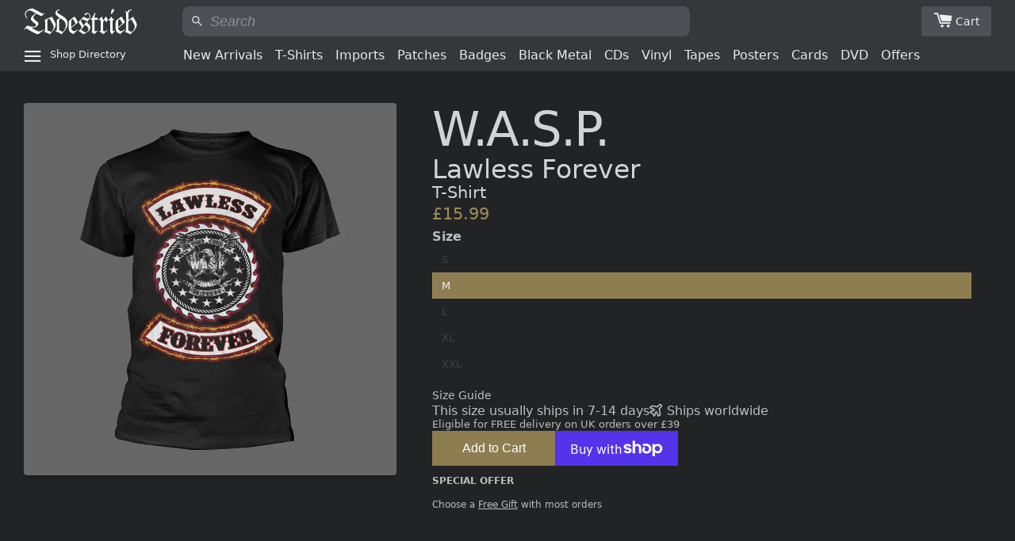

--- FILE ---
content_type: text/html; charset=utf-8
request_url: https://todestrieb.co.uk/collections/artist/products/w-a-s-p-lawless-forever-t-shirt
body_size: 29485
content:
<!doctype html>
<html class="no-js" lang="en">
<head>

  <!-- Basic page needs ================================================== -->
  <meta charset="utf-8">
  <meta http-equiv="X-UA-Compatible" content="IE=edge,chrome=1">

  
    <link rel="icon" href="//todestrieb.co.uk/cdn/shop/files/favicon.png?v=1718377675&width=144" type="image/png" />
  

  <!-- Title and description ================================================== -->
  <title>W.A.S.P. - Lawless Forever (T-Shirt)

      | Todestrieb</title>

  
  <meta name="description" content="The Gods you worship are steel,At the altar of rock &#39;n&#39; roll you kneel! Details Artist: W.A.S.P. Country: United States Genre: Heavy Metal Format: T-Shirt Brand: Gildan Colour: Black Print Colour: Full Colour">
  

  <!-- Helpers ================================================== -->
  <!-- /snippets/social-meta-tags.liquid -->




<meta property="og:site_name" content="Todestrieb Records">
<meta property="og:url" content="https://todestrieb.co.uk/products/w-a-s-p-lawless-forever-t-shirt">
<meta property="og:title" content="W.A.S.P. - Lawless Forever (T-Shirt)">
<meta property="og:type" content="product">
<meta property="og:description" content="The Gods you worship are steel,At the altar of rock &#39;n&#39; roll you kneel! Details Artist: W.A.S.P. Country: United States Genre: Heavy Metal Format: T-Shirt Brand: Gildan Colour: Black Print Colour: Full Colour">

  <meta property="og:price:amount" content="15.99">
  <meta property="og:price:currency" content="GBP">

<meta property="og:image" content="http://todestrieb.co.uk/cdn/shop/products/w-a-s-p-lawless-forever-t-shirt-211105_1200x1200.jpg?v=1636137281">
<meta property="og:image:secure_url" content="https://todestrieb.co.uk/cdn/shop/products/w-a-s-p-lawless-forever-t-shirt-211105_1200x1200.jpg?v=1636137281">


<meta name="twitter:card" content="summary_large_image">
<meta name="twitter:title" content="W.A.S.P. - Lawless Forever (T-Shirt)">
<meta name="twitter:description" content="The Gods you worship are steel,At the altar of rock &#39;n&#39; roll you kneel! Details Artist: W.A.S.P. Country: United States Genre: Heavy Metal Format: T-Shirt Brand: Gildan Colour: Black Print Colour: Full Colour">

  <link rel="canonical" href="https://todestrieb.co.uk/products/w-a-s-p-lawless-forever-t-shirt">
  <meta name="viewport" content="width=device-width,initial-scale=1,shrink-to-fit=no">
  <meta name="theme-color" content="#1c1d1d">







  <!-- CSS ================================================== -->
  
<link href="//todestrieb.co.uk/cdn/shop/t/6/assets/timber.scss.compiled.css?v=51200347301338015541716577781" rel="stylesheet" type="text/css" media="all" /><meta data-origin="//todestrieb.co.uk/cdn/shop/t/6/assets/timber.scss.css?v=27301890951373456581762802106"><link href="//todestrieb.co.uk/cdn/shop/t/6/assets/theme.scss.compiled.css?v=109492077541220945761716577839" rel="stylesheet" type="text/css" media="all" /><meta data-origin="//todestrieb.co.uk/cdn/shop/t/6/assets/theme.scss.css?v=175450154816772235891762802106"><link href="//todestrieb.co.uk/cdn/shop/t/6/assets/ttr-css__main.css?v=92667479786658375911757025367" rel="stylesheet" type="text/css" media="all" /><link rel="apple-touch-icon" href="//todestrieb.co.uk/cdn/shop/files/apple-touch-icon.png?v=1009087682533143083">

  <!-- Sections ================================================== -->
  <script>
    window.theme = window.theme || {};
    theme.strings = {
      zoomClose: "Close (Esc)",
      zoomPrev: "Previous (Left arrow key)",
      zoomNext: "Next (Right arrow key)",
      moneyFormat: "£{{amount}}",
      addressError: "Error looking up that address",
      addressNoResults: "No results for that address",
      addressQueryLimit: "You have exceeded the Google API usage limit. Consider upgrading to a \u003ca href=\"https:\/\/developers.google.com\/maps\/premium\/usage-limits\"\u003ePremium Plan\u003c\/a\u003e.",
      authError: "There was a problem authenticating your Google Maps account.",
      cartEmpty: "Your cart is currently empty.",
      cartCookie: "Enable cookies to use the shopping cart",
      cartSavings: "You're saving [savings]"
    };
    theme.settings = {
      cartType: "page",
      gridType: "collage"
    };
  </script>

  <script src="//todestrieb.co.uk/cdn/shop/t/6/assets/jquery-2.2.3.min.js?v=58211863146907186831563070491" defer></script>
  <script src="//todestrieb.co.uk/cdn/shop/t/6/assets/theme.js?v=122001249702670540301618786792" defer></script>

  <script src="//todestrieb.co.uk/cdn/shop/t/6/assets/ttr-js__global.js?v=73449567835834072351749316632" defer></script><script src="//todestrieb.co.uk/cdn/shop/t/6/assets/ttr-js__products.js?v=141731302487335164531745153448" defer></script><!-- Header hook for plugins ================================================== -->
  <script>window.performance && window.performance.mark && window.performance.mark('shopify.content_for_header.start');</script><meta id="shopify-digital-wallet" name="shopify-digital-wallet" content="/15452923/digital_wallets/dialog">
<meta name="shopify-checkout-api-token" content="4c02ec340a752273efd7fbe848bcade7">
<link rel="alternate" type="application/json+oembed" href="https://todestrieb.co.uk/products/w-a-s-p-lawless-forever-t-shirt.oembed">
<script async="async" src="/checkouts/internal/preloads.js?locale=en-GB"></script>
<link rel="preconnect" href="https://shop.app" crossorigin="anonymous">
<script async="async" src="https://shop.app/checkouts/internal/preloads.js?locale=en-GB&shop_id=15452923" crossorigin="anonymous"></script>
<script id="apple-pay-shop-capabilities" type="application/json">{"shopId":15452923,"countryCode":"GB","currencyCode":"GBP","merchantCapabilities":["supports3DS"],"merchantId":"gid:\/\/shopify\/Shop\/15452923","merchantName":"Todestrieb Records","requiredBillingContactFields":["postalAddress","email"],"requiredShippingContactFields":["postalAddress","email"],"shippingType":"shipping","supportedNetworks":["visa","maestro","masterCard","amex","discover","elo"],"total":{"type":"pending","label":"Todestrieb Records","amount":"1.00"},"shopifyPaymentsEnabled":true,"supportsSubscriptions":true}</script>
<script id="shopify-features" type="application/json">{"accessToken":"4c02ec340a752273efd7fbe848bcade7","betas":["rich-media-storefront-analytics"],"domain":"todestrieb.co.uk","predictiveSearch":true,"shopId":15452923,"locale":"en"}</script>
<script>var Shopify = Shopify || {};
Shopify.shop = "todestrieb.myshopify.com";
Shopify.locale = "en";
Shopify.currency = {"active":"GBP","rate":"1.0"};
Shopify.country = "GB";
Shopify.theme = {"name":"Brooklyn 2019","id":74748690466,"schema_name":"Brooklyn","schema_version":"13.0.0","theme_store_id":730,"role":"main"};
Shopify.theme.handle = "null";
Shopify.theme.style = {"id":null,"handle":null};
Shopify.cdnHost = "todestrieb.co.uk/cdn";
Shopify.routes = Shopify.routes || {};
Shopify.routes.root = "/";</script>
<script type="module">!function(o){(o.Shopify=o.Shopify||{}).modules=!0}(window);</script>
<script>!function(o){function n(){var o=[];function n(){o.push(Array.prototype.slice.apply(arguments))}return n.q=o,n}var t=o.Shopify=o.Shopify||{};t.loadFeatures=n(),t.autoloadFeatures=n()}(window);</script>
<script>
  window.ShopifyPay = window.ShopifyPay || {};
  window.ShopifyPay.apiHost = "shop.app\/pay";
  window.ShopifyPay.redirectState = null;
</script>
<script id="shop-js-analytics" type="application/json">{"pageType":"product"}</script>
<script defer="defer" async type="module" src="//todestrieb.co.uk/cdn/shopifycloud/shop-js/modules/v2/client.init-shop-cart-sync_C5BV16lS.en.esm.js"></script>
<script defer="defer" async type="module" src="//todestrieb.co.uk/cdn/shopifycloud/shop-js/modules/v2/chunk.common_CygWptCX.esm.js"></script>
<script type="module">
  await import("//todestrieb.co.uk/cdn/shopifycloud/shop-js/modules/v2/client.init-shop-cart-sync_C5BV16lS.en.esm.js");
await import("//todestrieb.co.uk/cdn/shopifycloud/shop-js/modules/v2/chunk.common_CygWptCX.esm.js");

  window.Shopify.SignInWithShop?.initShopCartSync?.({"fedCMEnabled":true,"windoidEnabled":true});

</script>
<script>
  window.Shopify = window.Shopify || {};
  if (!window.Shopify.featureAssets) window.Shopify.featureAssets = {};
  window.Shopify.featureAssets['shop-js'] = {"shop-cart-sync":["modules/v2/client.shop-cart-sync_ZFArdW7E.en.esm.js","modules/v2/chunk.common_CygWptCX.esm.js"],"init-fed-cm":["modules/v2/client.init-fed-cm_CmiC4vf6.en.esm.js","modules/v2/chunk.common_CygWptCX.esm.js"],"shop-button":["modules/v2/client.shop-button_tlx5R9nI.en.esm.js","modules/v2/chunk.common_CygWptCX.esm.js"],"shop-cash-offers":["modules/v2/client.shop-cash-offers_DOA2yAJr.en.esm.js","modules/v2/chunk.common_CygWptCX.esm.js","modules/v2/chunk.modal_D71HUcav.esm.js"],"init-windoid":["modules/v2/client.init-windoid_sURxWdc1.en.esm.js","modules/v2/chunk.common_CygWptCX.esm.js"],"shop-toast-manager":["modules/v2/client.shop-toast-manager_ClPi3nE9.en.esm.js","modules/v2/chunk.common_CygWptCX.esm.js"],"init-shop-email-lookup-coordinator":["modules/v2/client.init-shop-email-lookup-coordinator_B8hsDcYM.en.esm.js","modules/v2/chunk.common_CygWptCX.esm.js"],"init-shop-cart-sync":["modules/v2/client.init-shop-cart-sync_C5BV16lS.en.esm.js","modules/v2/chunk.common_CygWptCX.esm.js"],"avatar":["modules/v2/client.avatar_BTnouDA3.en.esm.js"],"pay-button":["modules/v2/client.pay-button_FdsNuTd3.en.esm.js","modules/v2/chunk.common_CygWptCX.esm.js"],"init-customer-accounts":["modules/v2/client.init-customer-accounts_DxDtT_ad.en.esm.js","modules/v2/client.shop-login-button_C5VAVYt1.en.esm.js","modules/v2/chunk.common_CygWptCX.esm.js","modules/v2/chunk.modal_D71HUcav.esm.js"],"init-shop-for-new-customer-accounts":["modules/v2/client.init-shop-for-new-customer-accounts_ChsxoAhi.en.esm.js","modules/v2/client.shop-login-button_C5VAVYt1.en.esm.js","modules/v2/chunk.common_CygWptCX.esm.js","modules/v2/chunk.modal_D71HUcav.esm.js"],"shop-login-button":["modules/v2/client.shop-login-button_C5VAVYt1.en.esm.js","modules/v2/chunk.common_CygWptCX.esm.js","modules/v2/chunk.modal_D71HUcav.esm.js"],"init-customer-accounts-sign-up":["modules/v2/client.init-customer-accounts-sign-up_CPSyQ0Tj.en.esm.js","modules/v2/client.shop-login-button_C5VAVYt1.en.esm.js","modules/v2/chunk.common_CygWptCX.esm.js","modules/v2/chunk.modal_D71HUcav.esm.js"],"shop-follow-button":["modules/v2/client.shop-follow-button_Cva4Ekp9.en.esm.js","modules/v2/chunk.common_CygWptCX.esm.js","modules/v2/chunk.modal_D71HUcav.esm.js"],"checkout-modal":["modules/v2/client.checkout-modal_BPM8l0SH.en.esm.js","modules/v2/chunk.common_CygWptCX.esm.js","modules/v2/chunk.modal_D71HUcav.esm.js"],"lead-capture":["modules/v2/client.lead-capture_Bi8yE_yS.en.esm.js","modules/v2/chunk.common_CygWptCX.esm.js","modules/v2/chunk.modal_D71HUcav.esm.js"],"shop-login":["modules/v2/client.shop-login_D6lNrXab.en.esm.js","modules/v2/chunk.common_CygWptCX.esm.js","modules/v2/chunk.modal_D71HUcav.esm.js"],"payment-terms":["modules/v2/client.payment-terms_CZxnsJam.en.esm.js","modules/v2/chunk.common_CygWptCX.esm.js","modules/v2/chunk.modal_D71HUcav.esm.js"]};
</script>
<script id="__st">var __st={"a":15452923,"offset":0,"reqid":"10b51522-29b6-405f-a3b5-23033ccbe0a1-1768691319","pageurl":"todestrieb.co.uk\/collections\/artist\/products\/w-a-s-p-lawless-forever-t-shirt","u":"811052129768","p":"product","rtyp":"product","rid":6823682474018};</script>
<script>window.ShopifyPaypalV4VisibilityTracking = true;</script>
<script id="captcha-bootstrap">!function(){'use strict';const t='contact',e='account',n='new_comment',o=[[t,t],['blogs',n],['comments',n],[t,'customer']],c=[[e,'customer_login'],[e,'guest_login'],[e,'recover_customer_password'],[e,'create_customer']],r=t=>t.map((([t,e])=>`form[action*='/${t}']:not([data-nocaptcha='true']) input[name='form_type'][value='${e}']`)).join(','),a=t=>()=>t?[...document.querySelectorAll(t)].map((t=>t.form)):[];function s(){const t=[...o],e=r(t);return a(e)}const i='password',u='form_key',d=['recaptcha-v3-token','g-recaptcha-response','h-captcha-response',i],f=()=>{try{return window.sessionStorage}catch{return}},m='__shopify_v',_=t=>t.elements[u];function p(t,e,n=!1){try{const o=window.sessionStorage,c=JSON.parse(o.getItem(e)),{data:r}=function(t){const{data:e,action:n}=t;return t[m]||n?{data:e,action:n}:{data:t,action:n}}(c);for(const[e,n]of Object.entries(r))t.elements[e]&&(t.elements[e].value=n);n&&o.removeItem(e)}catch(o){console.error('form repopulation failed',{error:o})}}const l='form_type',E='cptcha';function T(t){t.dataset[E]=!0}const w=window,h=w.document,L='Shopify',v='ce_forms',y='captcha';let A=!1;((t,e)=>{const n=(g='f06e6c50-85a8-45c8-87d0-21a2b65856fe',I='https://cdn.shopify.com/shopifycloud/storefront-forms-hcaptcha/ce_storefront_forms_captcha_hcaptcha.v1.5.2.iife.js',D={infoText:'Protected by hCaptcha',privacyText:'Privacy',termsText:'Terms'},(t,e,n)=>{const o=w[L][v],c=o.bindForm;if(c)return c(t,g,e,D).then(n);var r;o.q.push([[t,g,e,D],n]),r=I,A||(h.body.append(Object.assign(h.createElement('script'),{id:'captcha-provider',async:!0,src:r})),A=!0)});var g,I,D;w[L]=w[L]||{},w[L][v]=w[L][v]||{},w[L][v].q=[],w[L][y]=w[L][y]||{},w[L][y].protect=function(t,e){n(t,void 0,e),T(t)},Object.freeze(w[L][y]),function(t,e,n,w,h,L){const[v,y,A,g]=function(t,e,n){const i=e?o:[],u=t?c:[],d=[...i,...u],f=r(d),m=r(i),_=r(d.filter((([t,e])=>n.includes(e))));return[a(f),a(m),a(_),s()]}(w,h,L),I=t=>{const e=t.target;return e instanceof HTMLFormElement?e:e&&e.form},D=t=>v().includes(t);t.addEventListener('submit',(t=>{const e=I(t);if(!e)return;const n=D(e)&&!e.dataset.hcaptchaBound&&!e.dataset.recaptchaBound,o=_(e),c=g().includes(e)&&(!o||!o.value);(n||c)&&t.preventDefault(),c&&!n&&(function(t){try{if(!f())return;!function(t){const e=f();if(!e)return;const n=_(t);if(!n)return;const o=n.value;o&&e.removeItem(o)}(t);const e=Array.from(Array(32),(()=>Math.random().toString(36)[2])).join('');!function(t,e){_(t)||t.append(Object.assign(document.createElement('input'),{type:'hidden',name:u})),t.elements[u].value=e}(t,e),function(t,e){const n=f();if(!n)return;const o=[...t.querySelectorAll(`input[type='${i}']`)].map((({name:t})=>t)),c=[...d,...o],r={};for(const[a,s]of new FormData(t).entries())c.includes(a)||(r[a]=s);n.setItem(e,JSON.stringify({[m]:1,action:t.action,data:r}))}(t,e)}catch(e){console.error('failed to persist form',e)}}(e),e.submit())}));const S=(t,e)=>{t&&!t.dataset[E]&&(n(t,e.some((e=>e===t))),T(t))};for(const o of['focusin','change'])t.addEventListener(o,(t=>{const e=I(t);D(e)&&S(e,y())}));const B=e.get('form_key'),M=e.get(l),P=B&&M;t.addEventListener('DOMContentLoaded',(()=>{const t=y();if(P)for(const e of t)e.elements[l].value===M&&p(e,B);[...new Set([...A(),...v().filter((t=>'true'===t.dataset.shopifyCaptcha))])].forEach((e=>S(e,t)))}))}(h,new URLSearchParams(w.location.search),n,t,e,['guest_login'])})(!0,!0)}();</script>
<script integrity="sha256-4kQ18oKyAcykRKYeNunJcIwy7WH5gtpwJnB7kiuLZ1E=" data-source-attribution="shopify.loadfeatures" defer="defer" src="//todestrieb.co.uk/cdn/shopifycloud/storefront/assets/storefront/load_feature-a0a9edcb.js" crossorigin="anonymous"></script>
<script crossorigin="anonymous" defer="defer" src="//todestrieb.co.uk/cdn/shopifycloud/storefront/assets/shopify_pay/storefront-65b4c6d7.js?v=20250812"></script>
<script data-source-attribution="shopify.dynamic_checkout.dynamic.init">var Shopify=Shopify||{};Shopify.PaymentButton=Shopify.PaymentButton||{isStorefrontPortableWallets:!0,init:function(){window.Shopify.PaymentButton.init=function(){};var t=document.createElement("script");t.src="https://todestrieb.co.uk/cdn/shopifycloud/portable-wallets/latest/portable-wallets.en.js",t.type="module",document.head.appendChild(t)}};
</script>
<script data-source-attribution="shopify.dynamic_checkout.buyer_consent">
  function portableWalletsHideBuyerConsent(e){var t=document.getElementById("shopify-buyer-consent"),n=document.getElementById("shopify-subscription-policy-button");t&&n&&(t.classList.add("hidden"),t.setAttribute("aria-hidden","true"),n.removeEventListener("click",e))}function portableWalletsShowBuyerConsent(e){var t=document.getElementById("shopify-buyer-consent"),n=document.getElementById("shopify-subscription-policy-button");t&&n&&(t.classList.remove("hidden"),t.removeAttribute("aria-hidden"),n.addEventListener("click",e))}window.Shopify?.PaymentButton&&(window.Shopify.PaymentButton.hideBuyerConsent=portableWalletsHideBuyerConsent,window.Shopify.PaymentButton.showBuyerConsent=portableWalletsShowBuyerConsent);
</script>
<script>
  function portableWalletsCleanup(e){e&&e.src&&console.error("Failed to load portable wallets script "+e.src);var t=document.querySelectorAll("shopify-accelerated-checkout .shopify-payment-button__skeleton, shopify-accelerated-checkout-cart .wallet-cart-button__skeleton"),e=document.getElementById("shopify-buyer-consent");for(let e=0;e<t.length;e++)t[e].remove();e&&e.remove()}function portableWalletsNotLoadedAsModule(e){e instanceof ErrorEvent&&"string"==typeof e.message&&e.message.includes("import.meta")&&"string"==typeof e.filename&&e.filename.includes("portable-wallets")&&(window.removeEventListener("error",portableWalletsNotLoadedAsModule),window.Shopify.PaymentButton.failedToLoad=e,"loading"===document.readyState?document.addEventListener("DOMContentLoaded",window.Shopify.PaymentButton.init):window.Shopify.PaymentButton.init())}window.addEventListener("error",portableWalletsNotLoadedAsModule);
</script>

<script type="module" src="https://todestrieb.co.uk/cdn/shopifycloud/portable-wallets/latest/portable-wallets.en.js" onError="portableWalletsCleanup(this)" crossorigin="anonymous"></script>
<script nomodule>
  document.addEventListener("DOMContentLoaded", portableWalletsCleanup);
</script>

<link id="shopify-accelerated-checkout-styles" rel="stylesheet" media="screen" href="https://todestrieb.co.uk/cdn/shopifycloud/portable-wallets/latest/accelerated-checkout-backwards-compat.css" crossorigin="anonymous">
<style id="shopify-accelerated-checkout-cart">
        #shopify-buyer-consent {
  margin-top: 1em;
  display: inline-block;
  width: 100%;
}

#shopify-buyer-consent.hidden {
  display: none;
}

#shopify-subscription-policy-button {
  background: none;
  border: none;
  padding: 0;
  text-decoration: underline;
  font-size: inherit;
  cursor: pointer;
}

#shopify-subscription-policy-button::before {
  box-shadow: none;
}

      </style>

<script>window.performance && window.performance.mark && window.performance.mark('shopify.content_for_header.end');</script>

  <script src="//todestrieb.co.uk/cdn/shop/t/6/assets/modernizr.min.js?v=21391054748206432451563070491" defer></script>

  
<link href="https://monorail-edge.shopifysvc.com" rel="dns-prefetch">
<script>(function(){if ("sendBeacon" in navigator && "performance" in window) {try {var session_token_from_headers = performance.getEntriesByType('navigation')[0].serverTiming.find(x => x.name == '_s').description;} catch {var session_token_from_headers = undefined;}var session_cookie_matches = document.cookie.match(/_shopify_s=([^;]*)/);var session_token_from_cookie = session_cookie_matches && session_cookie_matches.length === 2 ? session_cookie_matches[1] : "";var session_token = session_token_from_headers || session_token_from_cookie || "";function handle_abandonment_event(e) {var entries = performance.getEntries().filter(function(entry) {return /monorail-edge.shopifysvc.com/.test(entry.name);});if (!window.abandonment_tracked && entries.length === 0) {window.abandonment_tracked = true;var currentMs = Date.now();var navigation_start = performance.timing.navigationStart;var payload = {shop_id: 15452923,url: window.location.href,navigation_start,duration: currentMs - navigation_start,session_token,page_type: "product"};window.navigator.sendBeacon("https://monorail-edge.shopifysvc.com/v1/produce", JSON.stringify({schema_id: "online_store_buyer_site_abandonment/1.1",payload: payload,metadata: {event_created_at_ms: currentMs,event_sent_at_ms: currentMs}}));}}window.addEventListener('pagehide', handle_abandonment_event);}}());</script>
<script id="web-pixels-manager-setup">(function e(e,d,r,n,o){if(void 0===o&&(o={}),!Boolean(null===(a=null===(i=window.Shopify)||void 0===i?void 0:i.analytics)||void 0===a?void 0:a.replayQueue)){var i,a;window.Shopify=window.Shopify||{};var t=window.Shopify;t.analytics=t.analytics||{};var s=t.analytics;s.replayQueue=[],s.publish=function(e,d,r){return s.replayQueue.push([e,d,r]),!0};try{self.performance.mark("wpm:start")}catch(e){}var l=function(){var e={modern:/Edge?\/(1{2}[4-9]|1[2-9]\d|[2-9]\d{2}|\d{4,})\.\d+(\.\d+|)|Firefox\/(1{2}[4-9]|1[2-9]\d|[2-9]\d{2}|\d{4,})\.\d+(\.\d+|)|Chrom(ium|e)\/(9{2}|\d{3,})\.\d+(\.\d+|)|(Maci|X1{2}).+ Version\/(15\.\d+|(1[6-9]|[2-9]\d|\d{3,})\.\d+)([,.]\d+|)( \(\w+\)|)( Mobile\/\w+|) Safari\/|Chrome.+OPR\/(9{2}|\d{3,})\.\d+\.\d+|(CPU[ +]OS|iPhone[ +]OS|CPU[ +]iPhone|CPU IPhone OS|CPU iPad OS)[ +]+(15[._]\d+|(1[6-9]|[2-9]\d|\d{3,})[._]\d+)([._]\d+|)|Android:?[ /-](13[3-9]|1[4-9]\d|[2-9]\d{2}|\d{4,})(\.\d+|)(\.\d+|)|Android.+Firefox\/(13[5-9]|1[4-9]\d|[2-9]\d{2}|\d{4,})\.\d+(\.\d+|)|Android.+Chrom(ium|e)\/(13[3-9]|1[4-9]\d|[2-9]\d{2}|\d{4,})\.\d+(\.\d+|)|SamsungBrowser\/([2-9]\d|\d{3,})\.\d+/,legacy:/Edge?\/(1[6-9]|[2-9]\d|\d{3,})\.\d+(\.\d+|)|Firefox\/(5[4-9]|[6-9]\d|\d{3,})\.\d+(\.\d+|)|Chrom(ium|e)\/(5[1-9]|[6-9]\d|\d{3,})\.\d+(\.\d+|)([\d.]+$|.*Safari\/(?![\d.]+ Edge\/[\d.]+$))|(Maci|X1{2}).+ Version\/(10\.\d+|(1[1-9]|[2-9]\d|\d{3,})\.\d+)([,.]\d+|)( \(\w+\)|)( Mobile\/\w+|) Safari\/|Chrome.+OPR\/(3[89]|[4-9]\d|\d{3,})\.\d+\.\d+|(CPU[ +]OS|iPhone[ +]OS|CPU[ +]iPhone|CPU IPhone OS|CPU iPad OS)[ +]+(10[._]\d+|(1[1-9]|[2-9]\d|\d{3,})[._]\d+)([._]\d+|)|Android:?[ /-](13[3-9]|1[4-9]\d|[2-9]\d{2}|\d{4,})(\.\d+|)(\.\d+|)|Mobile Safari.+OPR\/([89]\d|\d{3,})\.\d+\.\d+|Android.+Firefox\/(13[5-9]|1[4-9]\d|[2-9]\d{2}|\d{4,})\.\d+(\.\d+|)|Android.+Chrom(ium|e)\/(13[3-9]|1[4-9]\d|[2-9]\d{2}|\d{4,})\.\d+(\.\d+|)|Android.+(UC? ?Browser|UCWEB|U3)[ /]?(15\.([5-9]|\d{2,})|(1[6-9]|[2-9]\d|\d{3,})\.\d+)\.\d+|SamsungBrowser\/(5\.\d+|([6-9]|\d{2,})\.\d+)|Android.+MQ{2}Browser\/(14(\.(9|\d{2,})|)|(1[5-9]|[2-9]\d|\d{3,})(\.\d+|))(\.\d+|)|K[Aa][Ii]OS\/(3\.\d+|([4-9]|\d{2,})\.\d+)(\.\d+|)/},d=e.modern,r=e.legacy,n=navigator.userAgent;return n.match(d)?"modern":n.match(r)?"legacy":"unknown"}(),u="modern"===l?"modern":"legacy",c=(null!=n?n:{modern:"",legacy:""})[u],f=function(e){return[e.baseUrl,"/wpm","/b",e.hashVersion,"modern"===e.buildTarget?"m":"l",".js"].join("")}({baseUrl:d,hashVersion:r,buildTarget:u}),m=function(e){var d=e.version,r=e.bundleTarget,n=e.surface,o=e.pageUrl,i=e.monorailEndpoint;return{emit:function(e){var a=e.status,t=e.errorMsg,s=(new Date).getTime(),l=JSON.stringify({metadata:{event_sent_at_ms:s},events:[{schema_id:"web_pixels_manager_load/3.1",payload:{version:d,bundle_target:r,page_url:o,status:a,surface:n,error_msg:t},metadata:{event_created_at_ms:s}}]});if(!i)return console&&console.warn&&console.warn("[Web Pixels Manager] No Monorail endpoint provided, skipping logging."),!1;try{return self.navigator.sendBeacon.bind(self.navigator)(i,l)}catch(e){}var u=new XMLHttpRequest;try{return u.open("POST",i,!0),u.setRequestHeader("Content-Type","text/plain"),u.send(l),!0}catch(e){return console&&console.warn&&console.warn("[Web Pixels Manager] Got an unhandled error while logging to Monorail."),!1}}}}({version:r,bundleTarget:l,surface:e.surface,pageUrl:self.location.href,monorailEndpoint:e.monorailEndpoint});try{o.browserTarget=l,function(e){var d=e.src,r=e.async,n=void 0===r||r,o=e.onload,i=e.onerror,a=e.sri,t=e.scriptDataAttributes,s=void 0===t?{}:t,l=document.createElement("script"),u=document.querySelector("head"),c=document.querySelector("body");if(l.async=n,l.src=d,a&&(l.integrity=a,l.crossOrigin="anonymous"),s)for(var f in s)if(Object.prototype.hasOwnProperty.call(s,f))try{l.dataset[f]=s[f]}catch(e){}if(o&&l.addEventListener("load",o),i&&l.addEventListener("error",i),u)u.appendChild(l);else{if(!c)throw new Error("Did not find a head or body element to append the script");c.appendChild(l)}}({src:f,async:!0,onload:function(){if(!function(){var e,d;return Boolean(null===(d=null===(e=window.Shopify)||void 0===e?void 0:e.analytics)||void 0===d?void 0:d.initialized)}()){var d=window.webPixelsManager.init(e)||void 0;if(d){var r=window.Shopify.analytics;r.replayQueue.forEach((function(e){var r=e[0],n=e[1],o=e[2];d.publishCustomEvent(r,n,o)})),r.replayQueue=[],r.publish=d.publishCustomEvent,r.visitor=d.visitor,r.initialized=!0}}},onerror:function(){return m.emit({status:"failed",errorMsg:"".concat(f," has failed to load")})},sri:function(e){var d=/^sha384-[A-Za-z0-9+/=]+$/;return"string"==typeof e&&d.test(e)}(c)?c:"",scriptDataAttributes:o}),m.emit({status:"loading"})}catch(e){m.emit({status:"failed",errorMsg:(null==e?void 0:e.message)||"Unknown error"})}}})({shopId: 15452923,storefrontBaseUrl: "https://todestrieb.co.uk",extensionsBaseUrl: "https://extensions.shopifycdn.com/cdn/shopifycloud/web-pixels-manager",monorailEndpoint: "https://monorail-edge.shopifysvc.com/unstable/produce_batch",surface: "storefront-renderer",enabledBetaFlags: ["2dca8a86"],webPixelsConfigList: [{"id":"shopify-app-pixel","configuration":"{}","eventPayloadVersion":"v1","runtimeContext":"STRICT","scriptVersion":"0450","apiClientId":"shopify-pixel","type":"APP","privacyPurposes":["ANALYTICS","MARKETING"]},{"id":"shopify-custom-pixel","eventPayloadVersion":"v1","runtimeContext":"LAX","scriptVersion":"0450","apiClientId":"shopify-pixel","type":"CUSTOM","privacyPurposes":["ANALYTICS","MARKETING"]}],isMerchantRequest: false,initData: {"shop":{"name":"Todestrieb Records","paymentSettings":{"currencyCode":"GBP"},"myshopifyDomain":"todestrieb.myshopify.com","countryCode":"GB","storefrontUrl":"https:\/\/todestrieb.co.uk"},"customer":null,"cart":null,"checkout":null,"productVariants":[{"price":{"amount":15.99,"currencyCode":"GBP"},"product":{"title":"W.A.S.P. - Lawless Forever (T-Shirt)","vendor":"Todestrieb Records","id":"6823682474018","untranslatedTitle":"W.A.S.P. - Lawless Forever (T-Shirt)","url":"\/products\/w-a-s-p-lawless-forever-t-shirt","type":"T-Shirt"},"id":"39787764580386","image":{"src":"\/\/todestrieb.co.uk\/cdn\/shop\/products\/w-a-s-p-lawless-forever-t-shirt-211105.jpg?v=1636137281"},"sku":"TSH-16022-S-SO","title":"S","untranslatedTitle":"S"},{"price":{"amount":15.99,"currencyCode":"GBP"},"product":{"title":"W.A.S.P. - Lawless Forever (T-Shirt)","vendor":"Todestrieb Records","id":"6823682474018","untranslatedTitle":"W.A.S.P. - Lawless Forever (T-Shirt)","url":"\/products\/w-a-s-p-lawless-forever-t-shirt","type":"T-Shirt"},"id":"39787764613154","image":{"src":"\/\/todestrieb.co.uk\/cdn\/shop\/products\/w-a-s-p-lawless-forever-t-shirt-211105.jpg?v=1636137281"},"sku":"TSH-16022-M-SO","title":"M","untranslatedTitle":"M"},{"price":{"amount":15.99,"currencyCode":"GBP"},"product":{"title":"W.A.S.P. - Lawless Forever (T-Shirt)","vendor":"Todestrieb Records","id":"6823682474018","untranslatedTitle":"W.A.S.P. - Lawless Forever (T-Shirt)","url":"\/products\/w-a-s-p-lawless-forever-t-shirt","type":"T-Shirt"},"id":"39787764645922","image":{"src":"\/\/todestrieb.co.uk\/cdn\/shop\/products\/w-a-s-p-lawless-forever-t-shirt-211105.jpg?v=1636137281"},"sku":"TSH-16022-L-SO","title":"L","untranslatedTitle":"L"},{"price":{"amount":15.99,"currencyCode":"GBP"},"product":{"title":"W.A.S.P. - Lawless Forever (T-Shirt)","vendor":"Todestrieb Records","id":"6823682474018","untranslatedTitle":"W.A.S.P. - Lawless Forever (T-Shirt)","url":"\/products\/w-a-s-p-lawless-forever-t-shirt","type":"T-Shirt"},"id":"39787764678690","image":{"src":"\/\/todestrieb.co.uk\/cdn\/shop\/products\/w-a-s-p-lawless-forever-t-shirt-211105.jpg?v=1636137281"},"sku":"TSH-16022-XL-SO","title":"XL","untranslatedTitle":"XL"},{"price":{"amount":15.99,"currencyCode":"GBP"},"product":{"title":"W.A.S.P. - Lawless Forever (T-Shirt)","vendor":"Todestrieb Records","id":"6823682474018","untranslatedTitle":"W.A.S.P. - Lawless Forever (T-Shirt)","url":"\/products\/w-a-s-p-lawless-forever-t-shirt","type":"T-Shirt"},"id":"39787764711458","image":{"src":"\/\/todestrieb.co.uk\/cdn\/shop\/products\/w-a-s-p-lawless-forever-t-shirt-211105.jpg?v=1636137281"},"sku":"TSH-16022-XXL-SO","title":"XXL","untranslatedTitle":"XXL"}],"purchasingCompany":null},},"https://todestrieb.co.uk/cdn","fcfee988w5aeb613cpc8e4bc33m6693e112",{"modern":"","legacy":""},{"shopId":"15452923","storefrontBaseUrl":"https:\/\/todestrieb.co.uk","extensionBaseUrl":"https:\/\/extensions.shopifycdn.com\/cdn\/shopifycloud\/web-pixels-manager","surface":"storefront-renderer","enabledBetaFlags":"[\"2dca8a86\"]","isMerchantRequest":"false","hashVersion":"fcfee988w5aeb613cpc8e4bc33m6693e112","publish":"custom","events":"[[\"page_viewed\",{}],[\"product_viewed\",{\"productVariant\":{\"price\":{\"amount\":15.99,\"currencyCode\":\"GBP\"},\"product\":{\"title\":\"W.A.S.P. - Lawless Forever (T-Shirt)\",\"vendor\":\"Todestrieb Records\",\"id\":\"6823682474018\",\"untranslatedTitle\":\"W.A.S.P. - Lawless Forever (T-Shirt)\",\"url\":\"\/products\/w-a-s-p-lawless-forever-t-shirt\",\"type\":\"T-Shirt\"},\"id\":\"39787764613154\",\"image\":{\"src\":\"\/\/todestrieb.co.uk\/cdn\/shop\/products\/w-a-s-p-lawless-forever-t-shirt-211105.jpg?v=1636137281\"},\"sku\":\"TSH-16022-M-SO\",\"title\":\"M\",\"untranslatedTitle\":\"M\"}}]]"});</script><script>
  window.ShopifyAnalytics = window.ShopifyAnalytics || {};
  window.ShopifyAnalytics.meta = window.ShopifyAnalytics.meta || {};
  window.ShopifyAnalytics.meta.currency = 'GBP';
  var meta = {"product":{"id":6823682474018,"gid":"gid:\/\/shopify\/Product\/6823682474018","vendor":"Todestrieb Records","type":"T-Shirt","handle":"w-a-s-p-lawless-forever-t-shirt","variants":[{"id":39787764580386,"price":1599,"name":"W.A.S.P. - Lawless Forever (T-Shirt) - S","public_title":"S","sku":"TSH-16022-S-SO"},{"id":39787764613154,"price":1599,"name":"W.A.S.P. - Lawless Forever (T-Shirt) - M","public_title":"M","sku":"TSH-16022-M-SO"},{"id":39787764645922,"price":1599,"name":"W.A.S.P. - Lawless Forever (T-Shirt) - L","public_title":"L","sku":"TSH-16022-L-SO"},{"id":39787764678690,"price":1599,"name":"W.A.S.P. - Lawless Forever (T-Shirt) - XL","public_title":"XL","sku":"TSH-16022-XL-SO"},{"id":39787764711458,"price":1599,"name":"W.A.S.P. - Lawless Forever (T-Shirt) - XXL","public_title":"XXL","sku":"TSH-16022-XXL-SO"}],"remote":false},"page":{"pageType":"product","resourceType":"product","resourceId":6823682474018,"requestId":"10b51522-29b6-405f-a3b5-23033ccbe0a1-1768691319"}};
  for (var attr in meta) {
    window.ShopifyAnalytics.meta[attr] = meta[attr];
  }
</script>
<script class="analytics">
  (function () {
    var customDocumentWrite = function(content) {
      var jquery = null;

      if (window.jQuery) {
        jquery = window.jQuery;
      } else if (window.Checkout && window.Checkout.$) {
        jquery = window.Checkout.$;
      }

      if (jquery) {
        jquery('body').append(content);
      }
    };

    var hasLoggedConversion = function(token) {
      if (token) {
        return document.cookie.indexOf('loggedConversion=' + token) !== -1;
      }
      return false;
    }

    var setCookieIfConversion = function(token) {
      if (token) {
        var twoMonthsFromNow = new Date(Date.now());
        twoMonthsFromNow.setMonth(twoMonthsFromNow.getMonth() + 2);

        document.cookie = 'loggedConversion=' + token + '; expires=' + twoMonthsFromNow;
      }
    }

    var trekkie = window.ShopifyAnalytics.lib = window.trekkie = window.trekkie || [];
    if (trekkie.integrations) {
      return;
    }
    trekkie.methods = [
      'identify',
      'page',
      'ready',
      'track',
      'trackForm',
      'trackLink'
    ];
    trekkie.factory = function(method) {
      return function() {
        var args = Array.prototype.slice.call(arguments);
        args.unshift(method);
        trekkie.push(args);
        return trekkie;
      };
    };
    for (var i = 0; i < trekkie.methods.length; i++) {
      var key = trekkie.methods[i];
      trekkie[key] = trekkie.factory(key);
    }
    trekkie.load = function(config) {
      trekkie.config = config || {};
      trekkie.config.initialDocumentCookie = document.cookie;
      var first = document.getElementsByTagName('script')[0];
      var script = document.createElement('script');
      script.type = 'text/javascript';
      script.onerror = function(e) {
        var scriptFallback = document.createElement('script');
        scriptFallback.type = 'text/javascript';
        scriptFallback.onerror = function(error) {
                var Monorail = {
      produce: function produce(monorailDomain, schemaId, payload) {
        var currentMs = new Date().getTime();
        var event = {
          schema_id: schemaId,
          payload: payload,
          metadata: {
            event_created_at_ms: currentMs,
            event_sent_at_ms: currentMs
          }
        };
        return Monorail.sendRequest("https://" + monorailDomain + "/v1/produce", JSON.stringify(event));
      },
      sendRequest: function sendRequest(endpointUrl, payload) {
        // Try the sendBeacon API
        if (window && window.navigator && typeof window.navigator.sendBeacon === 'function' && typeof window.Blob === 'function' && !Monorail.isIos12()) {
          var blobData = new window.Blob([payload], {
            type: 'text/plain'
          });

          if (window.navigator.sendBeacon(endpointUrl, blobData)) {
            return true;
          } // sendBeacon was not successful

        } // XHR beacon

        var xhr = new XMLHttpRequest();

        try {
          xhr.open('POST', endpointUrl);
          xhr.setRequestHeader('Content-Type', 'text/plain');
          xhr.send(payload);
        } catch (e) {
          console.log(e);
        }

        return false;
      },
      isIos12: function isIos12() {
        return window.navigator.userAgent.lastIndexOf('iPhone; CPU iPhone OS 12_') !== -1 || window.navigator.userAgent.lastIndexOf('iPad; CPU OS 12_') !== -1;
      }
    };
    Monorail.produce('monorail-edge.shopifysvc.com',
      'trekkie_storefront_load_errors/1.1',
      {shop_id: 15452923,
      theme_id: 74748690466,
      app_name: "storefront",
      context_url: window.location.href,
      source_url: "//todestrieb.co.uk/cdn/s/trekkie.storefront.cd680fe47e6c39ca5d5df5f0a32d569bc48c0f27.min.js"});

        };
        scriptFallback.async = true;
        scriptFallback.src = '//todestrieb.co.uk/cdn/s/trekkie.storefront.cd680fe47e6c39ca5d5df5f0a32d569bc48c0f27.min.js';
        first.parentNode.insertBefore(scriptFallback, first);
      };
      script.async = true;
      script.src = '//todestrieb.co.uk/cdn/s/trekkie.storefront.cd680fe47e6c39ca5d5df5f0a32d569bc48c0f27.min.js';
      first.parentNode.insertBefore(script, first);
    };
    trekkie.load(
      {"Trekkie":{"appName":"storefront","development":false,"defaultAttributes":{"shopId":15452923,"isMerchantRequest":null,"themeId":74748690466,"themeCityHash":"14415028902594149601","contentLanguage":"en","currency":"GBP","eventMetadataId":"da90e3de-4581-465d-b294-cf33da5bcb0b"},"isServerSideCookieWritingEnabled":true,"monorailRegion":"shop_domain","enabledBetaFlags":["65f19447"]},"Session Attribution":{},"S2S":{"facebookCapiEnabled":false,"source":"trekkie-storefront-renderer","apiClientId":580111}}
    );

    var loaded = false;
    trekkie.ready(function() {
      if (loaded) return;
      loaded = true;

      window.ShopifyAnalytics.lib = window.trekkie;

      var originalDocumentWrite = document.write;
      document.write = customDocumentWrite;
      try { window.ShopifyAnalytics.merchantGoogleAnalytics.call(this); } catch(error) {};
      document.write = originalDocumentWrite;

      window.ShopifyAnalytics.lib.page(null,{"pageType":"product","resourceType":"product","resourceId":6823682474018,"requestId":"10b51522-29b6-405f-a3b5-23033ccbe0a1-1768691319","shopifyEmitted":true});

      var match = window.location.pathname.match(/checkouts\/(.+)\/(thank_you|post_purchase)/)
      var token = match? match[1]: undefined;
      if (!hasLoggedConversion(token)) {
        setCookieIfConversion(token);
        window.ShopifyAnalytics.lib.track("Viewed Product",{"currency":"GBP","variantId":39787764580386,"productId":6823682474018,"productGid":"gid:\/\/shopify\/Product\/6823682474018","name":"W.A.S.P. - Lawless Forever (T-Shirt) - S","price":"15.99","sku":"TSH-16022-S-SO","brand":"Todestrieb Records","variant":"S","category":"T-Shirt","nonInteraction":true,"remote":false},undefined,undefined,{"shopifyEmitted":true});
      window.ShopifyAnalytics.lib.track("monorail:\/\/trekkie_storefront_viewed_product\/1.1",{"currency":"GBP","variantId":39787764580386,"productId":6823682474018,"productGid":"gid:\/\/shopify\/Product\/6823682474018","name":"W.A.S.P. - Lawless Forever (T-Shirt) - S","price":"15.99","sku":"TSH-16022-S-SO","brand":"Todestrieb Records","variant":"S","category":"T-Shirt","nonInteraction":true,"remote":false,"referer":"https:\/\/todestrieb.co.uk\/collections\/artist\/products\/w-a-s-p-lawless-forever-t-shirt"});
      }
    });


        var eventsListenerScript = document.createElement('script');
        eventsListenerScript.async = true;
        eventsListenerScript.src = "//todestrieb.co.uk/cdn/shopifycloud/storefront/assets/shop_events_listener-3da45d37.js";
        document.getElementsByTagName('head')[0].appendChild(eventsListenerScript);

})();</script>
<script
  defer
  src="https://todestrieb.co.uk/cdn/shopifycloud/perf-kit/shopify-perf-kit-3.0.4.min.js"
  data-application="storefront-renderer"
  data-shop-id="15452923"
  data-render-region="gcp-us-east1"
  data-page-type="product"
  data-theme-instance-id="74748690466"
  data-theme-name="Brooklyn"
  data-theme-version="13.0.0"
  data-monorail-region="shop_domain"
  data-resource-timing-sampling-rate="10"
  data-shs="true"
  data-shs-beacon="true"
  data-shs-export-with-fetch="true"
  data-shs-logs-sample-rate="1"
  data-shs-beacon-endpoint="https://todestrieb.co.uk/api/collect"
></script>
</head>


<body id="w-a-s-p-lawless-forever-t-shirt" class="template-product tag-heavy-metal tag-t-shirts tag-united-states tag-w-a-s-p"  data-locale="gb"><div id="shopify-section-header" class="shopify-section">

<div data-section-id="header" data-section-type="header-section" data-template="product">
  <div id="NavDrawer" class="drawer drawer--left">
      <div class="drawer__inner drawer-left__inner">

    

    <ul class="mobile-nav">
      
        

          <li class="mobile-nav__item">
            <a
              href="/collections/new-arrivals"
              class="mobile-nav__link"
              >
                New Arrivals
            </a>
          </li>

        
      
        

          <li class="mobile-nav__item">
            <a
              href="/products/imports"
              class="mobile-nav__link"
              >
                Imports
            </a>
          </li>

        
      
        

          <li class="mobile-nav__item">
            <a
              href="/collections/t-shirts"
              class="mobile-nav__link"
              >
                T-Shirts
            </a>
          </li>

        
      
        

          <li class="mobile-nav__item">
            <a
              href="/collections/patches"
              class="mobile-nav__link"
              >
                Patches
            </a>
          </li>

        
      
        

          <li class="mobile-nav__item">
            <a
              href="/collections/badges"
              class="mobile-nav__link"
              >
                Badges
            </a>
          </li>

        
      
        

          <li class="mobile-nav__item">
            <a
              href="/collections/hoodies-jackets"
              class="mobile-nav__link"
              >
                Hoodies
            </a>
          </li>

        
      
        
          <li class="mobile-nav__item">
            <div class="mobile-nav__has-sublist">
              <a
                href="#"
                class="mobile-nav__link"
                id="Label-7"
                >More merch</a>
              <div class="mobile-nav__toggle">
                <button type="button" class="mobile-nav__toggle-btn icon-fallback-text" aria-controls="Linklist-7" aria-expanded="false">
                  <span class="icon-fallback-text mobile-nav__toggle-open">
                    <span class="icon icon-plus" aria-hidden="true"></span>
                    <span class="fallback-text">Expand submenu More merch</span>
                  </span>
                  <span class="icon-fallback-text mobile-nav__toggle-close">
                    <span class="icon icon-minus" aria-hidden="true"></span>
                    <span class="fallback-text">Collapse submenu More merch</span>
                  </span>
                </button>
              </div>
            </div>
            <ul class="mobile-nav__sublist" id="Linklist-7" aria-labelledby="Label-7" role="navigation">
              
              
                
                <li class="mobile-nav__item">
                  <a
                    href="/collections/t-shirts"
                    class="mobile-nav__link"
                    >
                      T-Shirts
                  </a>
                </li>
                
              
                
                <li class="mobile-nav__item">
                  <a
                    href="/collections/hoodies-jackets"
                    class="mobile-nav__link"
                    >
                      Hoodies
                  </a>
                </li>
                
              
                
                <li class="mobile-nav__item">
                  <a
                    href="/collections/badges"
                    class="mobile-nav__link"
                    >
                      Badges
                  </a>
                </li>
                
              
                
                <li class="mobile-nav__item">
                  <a
                    href="/collections/patches"
                    class="mobile-nav__link"
                    >
                      Patches
                  </a>
                </li>
                
              
                
                <li class="mobile-nav__item">
                  <a
                    href="/collections/hats-caps"
                    class="mobile-nav__link"
                    >
                      Hats/Caps
                  </a>
                </li>
                
              
                
                <li class="mobile-nav__item">
                  <a
                    href="/collections/zines-books"
                    class="mobile-nav__link"
                    >
                      Zines/Books
                  </a>
                </li>
                
              
                
                <li class="mobile-nav__item">
                  <a
                    href="/collections/dvd-blu-ray"
                    class="mobile-nav__link"
                    >
                      DVD/Blu-ray
                  </a>
                </li>
                
              
                
                <li class="mobile-nav__item">
                  <a
                    href="/collections/cards"
                    class="mobile-nav__link"
                    >
                      Cards
                  </a>
                </li>
                
              
                
                <li class="mobile-nav__item">
                  <a
                    href="/collections/posters"
                    class="mobile-nav__link"
                    >
                      Posters
                  </a>
                </li>
                
              
                
                <li class="mobile-nav__item">
                  <a
                    href="/collections/flags"
                    class="mobile-nav__link"
                    >
                      Flags
                  </a>
                </li>
                
              
                
                <li class="mobile-nav__item">
                  <a
                    href="/collections/stickers"
                    class="mobile-nav__link"
                    >
                      Stickers
                  </a>
                </li>
                
              
                
                <li class="mobile-nav__item">
                  <a
                    href="/collections/accessories"
                    class="mobile-nav__link"
                    >
                      Accessories
                  </a>
                </li>
                
              
            </ul>
          </li>

          
      
        

          <li class="mobile-nav__item">
            <a
              href="/collections/cds"
              class="mobile-nav__link"
              >
                CDs
            </a>
          </li>

        
      
        

          <li class="mobile-nav__item">
            <a
              href="/collections/cassettes"
              class="mobile-nav__link"
              >
                Cassettes
            </a>
          </li>

        
      
        

          <li class="mobile-nav__item">
            <a
              href="/collections/vinyl"
              class="mobile-nav__link"
              >
                Vinyl
            </a>
          </li>

        
      
        
          <li class="mobile-nav__item">
            <div class="mobile-nav__has-sublist">
              <a
                href="#"
                class="mobile-nav__link"
                id="Label-11"
                >Genres</a>
              <div class="mobile-nav__toggle">
                <button type="button" class="mobile-nav__toggle-btn icon-fallback-text" aria-controls="Linklist-11" aria-expanded="false">
                  <span class="icon-fallback-text mobile-nav__toggle-open">
                    <span class="icon icon-plus" aria-hidden="true"></span>
                    <span class="fallback-text">Expand submenu Genres</span>
                  </span>
                  <span class="icon-fallback-text mobile-nav__toggle-close">
                    <span class="icon icon-minus" aria-hidden="true"></span>
                    <span class="fallback-text">Collapse submenu Genres</span>
                  </span>
                </button>
              </div>
            </div>
            <ul class="mobile-nav__sublist" id="Linklist-11" aria-labelledby="Label-11" role="navigation">
              
              
                
                <li class="mobile-nav__item">
                  <a
                    href="/collections/avant-garde-metal"
                    class="mobile-nav__link"
                    >
                      Avant-garde
                  </a>
                </li>
                
              
                
                <li class="mobile-nav__item">
                  <a
                    href="/collections/black-metal"
                    class="mobile-nav__link"
                    >
                      Black Metal
                  </a>
                </li>
                
              
                
                <li class="mobile-nav__item">
                  <a
                    href="/collections/death-metal"
                    class="mobile-nav__link"
                    >
                      Death Metal
                  </a>
                </li>
                
              
                
                <li class="mobile-nav__item">
                  <a
                    href="/collections/doom-metal"
                    class="mobile-nav__link"
                    >
                      Doom Metal
                  </a>
                </li>
                
              
                
                <li class="mobile-nav__item">
                  <a
                    href="/collections/folk-metal"
                    class="mobile-nav__link"
                    >
                      Folk Metal
                  </a>
                </li>
                
              
                
                <li class="mobile-nav__item">
                  <a
                    href="/collections/grindcore"
                    class="mobile-nav__link"
                    >
                      Grindcore
                  </a>
                </li>
                
              
                
                <li class="mobile-nav__item">
                  <a
                    href="/collections/heavy-metal"
                    class="mobile-nav__link"
                    >
                      Heavy Metal
                  </a>
                </li>
                
              
                
                <li class="mobile-nav__item">
                  <a
                    href="/collections/pagan-metal"
                    class="mobile-nav__link"
                    >
                      Pagan Metal
                  </a>
                </li>
                
              
                
                <li class="mobile-nav__item">
                  <a
                    href="/collections/speed-metal"
                    class="mobile-nav__link"
                    >
                      Speed Metal
                  </a>
                </li>
                
              
                
                <li class="mobile-nav__item">
                  <a
                    href="/collections/symphonic-metal"
                    class="mobile-nav__link"
                    >
                      Symphonic
                  </a>
                </li>
                
              
                
                <li class="mobile-nav__item">
                  <a
                    href="/collections/thrash-metal"
                    class="mobile-nav__link"
                    >
                      Thrash Metal
                  </a>
                </li>
                
              
                
                <li class="mobile-nav__item">
                  <a
                    href="/collections/alternative-rock"
                    class="mobile-nav__link"
                    >
                      Alt rock
                  </a>
                </li>
                
              
                
                <li class="mobile-nav__item">
                  <a
                    href="/collections/ambient-noise"
                    class="mobile-nav__link"
                    >
                      Ambient
                  </a>
                </li>
                
              
                
                <li class="mobile-nav__item">
                  <a
                    href="/collections/classical"
                    class="mobile-nav__link"
                    >
                      Classical
                  </a>
                </li>
                
              
                
                <li class="mobile-nav__item">
                  <a
                    href="/collections/folk"
                    class="mobile-nav__link"
                    >
                      Folk
                  </a>
                </li>
                
              
                
                <li class="mobile-nav__item">
                  <a
                    href="/collections/post-punk"
                    class="mobile-nav__link"
                    >
                      Post-punk
                  </a>
                </li>
                
              
                
                <li class="mobile-nav__item">
                  <a
                    href="/collections/post-rock"
                    class="mobile-nav__link"
                    >
                      Post-rock
                  </a>
                </li>
                
              
                
                <li class="mobile-nav__item">
                  <a
                    href="/collections/punk"
                    class="mobile-nav__link"
                    >
                      Punk
                  </a>
                </li>
                
              
                
                <li class="mobile-nav__item">
                  <a
                    href="/collections/rock"
                    class="mobile-nav__link"
                    >
                      Rock
                  </a>
                </li>
                
              
            </ul>
          </li>

          
      
        

          <li class="mobile-nav__item">
            <a
              href="/collections/offers"
              class="mobile-nav__link"
              >
                Offers
            </a>
          </li>

        
      
        

          <li class="mobile-nav__item">
            <a
              href="/pages/shop-directory"
              class="mobile-nav__link"
              >
                Directory
            </a>
          </li>

        
      
      
      <li class="mobile-nav__spacer"></li>

      
      
      
        <li class="mobile-nav__item mobile-nav__item--secondary"><a href="/products/custom-badges-custom-pins-custom-buttons-print">Custom Badges</a></li>
      
        <li class="mobile-nav__item mobile-nav__item--secondary"><a href="/pages/contact">Contact</a></li>
      
        <li class="mobile-nav__item mobile-nav__item--secondary"><a href="/pages/privacy-policy">Privacy</a></li>
      
        <li class="mobile-nav__item mobile-nav__item--secondary"><a href="https://todestrieb.bandcamp.com">Bandcamp</a></li>
      
    </ul>
    <!-- //mobile-nav -->
  </div>


  </div>
  <div class="header-container drawer__header-container">
    <div class="header-wrapper">
      

      <header class="site-header" role="banner">
        <div class="wrapper">
          <div class="grid--full grid--table">
            <div class="grid__item large--hide large--one-sixth one-quarter">
              <div class="site-nav--open site-nav--mobile">
                <button type="button" class="icon-fallback-text site-nav__link site-nav__link--burger js-drawer-open-button-left" aria-controls="NavDrawer">
                  <span class="burger-icon burger-icon--top"></span>
                  <span class="burger-icon burger-icon--mid"></span>
                  <span class="burger-icon burger-icon--bottom"></span>
                  <span class="fallback-text">Site navigation</span>
                </button>
              </div>
            </div>
            <div class="grid__item large--one-third medium-down--one-half ttr-header-logo-container">
              
              
                <div class="h1 site-header__logo large--left">
              
                

                
                  <a href="/" class="site-header__logo-link">
                    <img src="//todestrieb.co.uk/cdn/shop/files/header-txt-logo-white-200707.svg?v=206896579307660669" 
                     height="300" width="69" alt="Todestrieb Records"> 

                  </a>
                
              
                </div>
              
            </div>


<div class="ttr-header-search desktop grid__item large--two-thirds large--text-right medium-down--hide"><form action="/search" method="get" class="input-group search-bar search-bar--page" role="search"><input type="hidden" name="type" value="product"><span class="icon icon-search left-overlay" aria-hidden="true"></span><input type="search" name="q" value="" placeholder="Search" class="input-group-field" aria-label="Search" spellcheck="false" required><span class="input-group-btn"><button type="submit" class="btn icon-fallback-text"><span class="icon icon-search" aria-hidden="true"></span><span class="fallback-text">Search</span></button></span><ul class="predictive-search"></ul></form></div> 

<div id="ttr-menu__cart"><a href="/cart" class=" x-site-nav__link x-site-nav__link--icon cart-link js-drawer-open-button-right medium-down--hide" aria-controls="CartDrawer"><span class="icon-fallback-text"><span class="icon icon-cart" aria-hidden="true"></span><span class="fallback-text">Cart</span></span><span class="cart-link__bubble"></span>Cart</a></div>

            <div class="grid__item large--hide one-quarter">
              <div class="site-nav--mobile text-right">
                <a href="/cart" class="site-nav__link cart-link js-drawer-open-button-right" aria-controls="CartDrawer">
                  <span class="icon-fallback-text">
                    <span class="icon icon-cart" aria-hidden="true"></span>
                    <span class="fallback-text">Cart</span>
                  </span>
                  <span class="cart-link__bubble"></span>
                </a>
              </div>
            </div>
          </div>

            <nav class="grid__item large--two-thirds large--text-right medium-down--hide ttr-header-search-desktop-dropdown" role="navigation">
              
              <!-- begin site-nav -->
              <ul class="site-nav" id="AccessibleNav">

              </ul>
              <!-- //site-nav -->
            </nav>
          
<nav id="ttr-listmenu">
<div id="ttr-listmenu__directorylink"><ul><li><a href="/pages/shop-directory">Shop Directory</a></li></ul></div>
<div id="ttr-listmenu__list"><ul><li><a href="/collections/new-arrivals">New Arrivals</a></li><li><a href="/collections/t-shirts">T-Shirts</a></li><li><a href="/products/imports">Imports</a></li><li><a href="/collections/patches">Patches</a></li><li><a href="/collections/badges">Badges</a></li><li><a href="/collections/black-metal">Black Metal</a></li><li><a href="/collections/cds">CDs</a></li><li><a href="/collections/vinyl">Vinyl</a></li><li><a href="/collections/cassettes">Tapes</a></li><li><a href="/collections/posters">Posters</a></li><li><a href="/collections/cards">Cards</a></li><li><a href="/collections/dvd-blu-ray">DVD</a></li><li><a href="/collections/offers">Offers</a></li><li><a href="/collections/death-metal">Death Metal</a></li><li><a href="/collections/punk">Punk</a></li><li><a href="/collections/pagan-metal">Pagan Metal</a></li></ul></div>
</nav>

          <div class="ttr-header-search mobile"><form action="/search" method="get" class="input-group search-bar search-bar--page" role="search"><input type="hidden" name="type" value="product"><span class="icon icon-search left-overlay" aria-hidden="true"></span><input type="search" name="q" value="" placeholder="Search" class="input-group-field" aria-label="Search" spellcheck="false" required><span class="input-group-btn"><button type="submit" class="btn icon-fallback-text"><span class="icon icon-search" aria-hidden="true"></span><span class="fallback-text">Search</span></button></span><ul class="predictive-search"></ul></form></div>

        </div>
      </header>
    </div>
  </div>
</div>
<div id="directorypop"><div id="directorypopback"></div><div class="wrapper"><div class="ttr-directory__grid">




<div class="ttr-directory__grid-formats">
<p>Formats</p>
<ul>
<li><a href="/collections/cds">CDs</a></li>
<li><a href="/collections/cassettes">Cassettes</a></li>
<li><a href="/collections/vinyl">Vinyl</a></li>
</ul>
<ul>
<li><a href="/collections/zines-books">Zines &amp; Books</a></li>
<li><a href="/collections/dvd-blu-ray">DVD &amp; Blu-ray</a></li>
</ul>
</div>


<div class="ttr-directory__grid-merchandise">
<p>Clothing</p>
<ul>
<li><a href="/collections/t-shirts">T-Shirts</a></li>
<li><a href="/collections/hoodies-jackets">Hoodies &amp; Jackets</a></li>
<li><a href="/collections/hats-caps">Hats &amp; Caps</a></li>
</ul>
<p>Merchandise</p>
<ul>
<li><a href="/collections/patches">Patches</a></li>
<li><a href="/collections/badges">Badges</a></li>
<li><a href="/collections/metal-pins">Metal Pins</a></li>  
<li><a href="/collections/stickers">Stickers</a></li>
<li><a href="/collections/cards">Cards</a></li>
<li><a href="/collections/posters">Posters</a></li>
<li><a href="/collections/flags">Flags</a></li>
<li><a href="/collections/accessories">Accessories</a></li>
</ul>
</div>


<div class="ttr-directory__grid-genres">
<p>Genres</p>
<ul>
<li><a href="/collections/avant-garde-metal">Avant-garde Metal</a></li>
<li><a href="/collections/black-metal">Black Metal</a></li>
<li><a href="/collections/death-metal">Death Metal</a></li>
<li><a href="/collections/doom-metal">Doom Metal</a></li>
<li><a href="/collections/folk-metal">Folk Metal</a></li>
<li><a href="/collections/heavy-metal">Heavy Metal</a></li>
<li><a href="/collections/pagan-metal">Pagan Metal</a></li>
<li><a href="/collections/speed-metal">Speed Metal</a></li>
<li><a href="/collections/symphonic-metal">Symphonic Metal</a></li>
<li><a href="/collections/thrash-metal">Thrash Metal</a></li>
</ul>
<ul>
<li><a href="/collections/alternative-rock">Alternative rock</a></li>
<li><a href="/collections/ambient-noise">Ambient & Noise</a></li>
<li><a href="/collections/classical">Classical</a></li>
<li><a href="/collections/folk">Folk</a></li>
<li><a href="/collections/grindcore">Grindcore</a></li>
<li><a href="/collections/post-punk">Post-punk</a></li>
<li><a href="/collections/post-rock">Post-rock</a></li>
<li><a href="/collections/punk">Punk</a></li>
<li><a href="/collections/rock">Rock</a></li>
</ul>
<ul>
<li><a href="/collections/horror">Horror</a></li>
</ul>
</div>


<div class="ttr-directory__grid-countries">
<p>Countries</p>
<ul>
<li><a href="/collections/argentina">Argentina</a></li>
<li><a href="/collections/australia">Australia</a></li>
<li><a href="/collections/austria">Austria</a></li>
<li><a href="/collections/bangladesh">Bangladesh</a></li>
<li><a href="/collections/belarus">Belarus</a></li>
<li><a href="/collections/belgium">Belgium</a></li>
<li><a href="/collections/bolivia">Bolivia</a></li>
<li><a href="/collections/bosnia-and-herzegovina">Bosnia and Herzegovina</a></li>
<li><a href="/collections/brazil">Brazil</a></li>
<li><a href="/collections/brunei">Brunei</a></li>
<li><a href="/collections/bulgaria">Bulgaria</a></li>
<li><a href="/collections/canada">Canada</a></li>
<li><a href="/collections/chile">Chile</a></li>
<li><a href="/collections/china">China</a></li>
<li><a href="/collections/colombia">Colombia</a></li>
<li><a href="/collections/costa-rica">Costa Rica</a></li>
<li><a href="/collections/croatia">Croatia</a></li>
<li><a href="/collections/cyprus">Cyprus</a></li>
<li><a href="/collections/czechia">Czechia</a></li>
<li><a href="/collections/denmark">Denmark</a></li>
<li><a href="/collections/ecuador">Ecuador</a></li>
<li><a href="/collections/el-salvador">El Salvador</a></li>
<li><a href="/collections/estonia">Estonia</a></li>
<li><a href="/collections/finland">Finland</a></li>
<li><a href="/collections/france">France</a></li>
<li><a href="/collections/germany">Germany</a></li>
<li><a href="/collections/greece">Greece</a></li>
<li><a href="/collections/hungary">Hungary</a></li>
<li><a href="/collections/iceland">Iceland</a></li>
<li><a href="/collections/india">India</a></li>
<li><a href="/collections/indonesia">Indonesia</a></li>
<li><a href="/collections/ireland">Ireland</a></li>
<li><a href="/collections/israel">Israel</a></li>
<li><a href="/collections/italy">Italy</a></li>
<li><a href="/collections/japan">Japan</a></li>
<li><a href="/collections/kazakhstan">Kazakhstan</a></li>
<li><a href="/collections/lebanon">Lebanon</a></li>
<li><a href="/collections/lithuania">Lithuania</a></li>
<li><a href="/collections/luxembourg">Luxembourg</a></li>
<li><a href="/collections/malaysia">Malaysia</a></li>
<li><a href="/collections/mexico">Mexico</a></li>
<li><a href="/collections/nepal">Nepal</a></li>
<li><a href="/collections/netherlands">Netherlands</a></li>
<li><a href="/collections/new-zealand">New Zealand</a></li>
<li><a href="/collections/norway">Norway</a></li>
<li><a href="/collections/panama">Panama</a></li>
<li><a href="/collections/paraguay">Paraguay</a></li>
<li><a href="/collections/peru">Peru</a></li>
<li><a href="/collections/philippines">Philippines</a></li>
<li><a href="/collections/poland">Poland</a></li>
<li><a href="/collections/portugal">Portugal</a></li>
<li><a href="/collections/puerto-rico">Puerto Rico</a></li>
<li><a href="/collections/romania">Romania</a></li>
<li><a href="/collections/russia">Russia</a></li>
<li><a href="/collections/serbia">Serbia</a></li>
<li><a href="/collections/singapore">Singapore</a></li>
<li><a href="/collections/slovakia">Slovakia</a></li>
<li><a href="/collections/slovenia">Slovenia</a></li>
<li><a href="/collections/south-africa">South Africa</a></li>
<li><a href="/collections/south-korea">South Korea</a></li>
<li><a href="/collections/spain">Spain</a></li>
<li><a href="/collections/sweden">Sweden</a></li>
<li><a href="/collections/switzerland">Switzerland</a></li>
<li><a href="/collections/syria">Syria</a></li>
<li><a href="/collections/taiwan">Taiwan</a></li>
<li><a href="/collections/thailand">Thailand</a></li>
<li><a href="/collections/turkey">Turkey</a></li>
<li><a href="/collections/ukraine">Ukraine</a></li>
<li><a href="/collections/united-kingdom">United Kingdom</a></li>
<li><a href="/collections/united-states">United States</a></li>
<li><a href="/collections/venezuela">Venezuela</a></li>
</ul>
</div>


<div class="ttr-directory__grid-years">
<p>Years</p>
<ul><li><a href="/collections/year/1970">1970</a></li><li><a href="/collections/year/1971">1971</a></li><li><a href="/collections/year/1972">1972</a></li><li><a href="/collections/year/1973">1973</a></li><li><a href="/collections/year/1974">1974</a></li><li><a href="/collections/year/1975">1975</a></li><li><a href="/collections/year/1976">1976</a></li><li><a href="/collections/year/1977">1977</a></li><li><a href="/collections/year/1978">1978</a></li><li><a href="/collections/year/1979">1979</a></li></ul>
<ul><li><a href="/collections/year/1980">1980</a></li><li><a href="/collections/year/1981">1981</a></li><li><a href="/collections/year/1982">1982</a></li><li><a href="/collections/year/1983">1983</a></li><li><a href="/collections/year/1984">1984</a></li><li><a href="/collections/year/1985">1985</a></li><li><a href="/collections/year/1986">1986</a></li><li><a href="/collections/year/1987">1987</a></li><li><a href="/collections/year/1988">1988</a></li><li><a href="/collections/year/1989">1989</a></li></ul>
<ul><li><a href="/collections/year/1990">1990</a></li><li><a href="/collections/year/1991">1991</a></li><li><a href="/collections/year/1992">1992</a></li><li><a href="/collections/year/1993">1993</a></li><li><a href="/collections/year/1994">1994</a></li><li><a href="/collections/year/1995">1995</a></li><li><a href="/collections/year/1996">1996</a></li><li><a href="/collections/year/1997">1997</a></li><li><a href="/collections/year/1998">1998</a></li><li><a href="/collections/year/1999">1999</a></li></ul>
<ul><li><a href="/collections/year/2000">2000</a></li><li><a href="/collections/year/2001">2001</a></li><li><a href="/collections/year/2002">2002</a></li><li><a href="/collections/year/2003">2003</a></li><li><a href="/collections/year/2004">2004</a></li><li><a href="/collections/year/2005">2005</a></li><li><a href="/collections/year/2006">2006</a></li><li><a href="/collections/year/2007">2007</a></li><li><a href="/collections/year/2008">2008</a></li><li><a href="/collections/year/2009">2009</a></li></ul>
<ul><li><a href="/collections/year/2010">2010</a></li><li><a href="/collections/year/2011">2011</a></li><li><a href="/collections/year/2012">2012</a></li><li><a href="/collections/year/2013">2013</a></li><li><a href="/collections/year/2014">2014</a></li><li><a href="/collections/year/2015">2015</a></li><li><a href="/collections/year/2016">2016</a></li><li><a href="/collections/year/2017">2017</a></li><li><a href="/collections/year/2018">2018</a></li><li><a href="/collections/year/2019">2019</a></li></ul>
<ul><li><a href="/collections/year/2020">2020</a></li><li><a href="/collections/year/2021">2021</a></li><li><a href="/collections/year/2022">2022</a></li><li><a href="/collections/year/2023">2023</a></li><li><a href="/collections/year/2024">2024</a></li><li><a href="/collections/year/2025">2025</a></li><li><a href="/collections/year/2026">2026</a></li></ul>
</div>


<div class="ttr-directory__grid-articles">
<p>Daily Noise</p>
<ul>
<li class="ttr-directory__grid-article"><a href="/blogs/daily-noise/30-years-ago-theatre-of-tragedy-release-theatre-of-tragedy"><span class="ttr-directory__grid-articleimage"><img src="//todestrieb.co.uk/cdn/shop/articles/theatre-of-tragedy-theatre-of-tragedy-detail-250714.jpg?v=1752498739&amp;width=140" alt="30 Years Ago: THEATRE OF TRAGEDY release Theatre of Tragedy" srcset="//todestrieb.co.uk/cdn/shop/articles/theatre-of-tragedy-theatre-of-tragedy-detail-250714.jpg?v=1752498739&amp;width=140 140w" width="140" height="79" loading="lazy"></span><span class="ttr-directory__grid-articletitle"><strong>Recent article</strong><br>30 Years Ago: THEATRE OF TRAGEDY release Theatre of Tragedy</span></a></li>
</ul>
<ul>
<li><a href="/blogs/daily-noise">Metal &amp; Punk History on this Day</a></li>
<li><a href="/blogs/daily-noise/tagged/black-metal-history">Black Metal History</a></li>
<li><a href="/blogs/daily-noise/tagged/death-metal-history">Death Metal History</a></li>
<li><a href="/blogs/daily-noise/tagged/heavy-metal-history">Heavy Metal History</a></li>
<li><a href="/blogs/daily-noise/tagged/punk-history">Punk History</a></li>
</ul>
<p>Articles</p>
<ul>
<li><a href="/blogs/features">Features</a></li>
<li><a href="/blogs/playlists">Playlists</a></li>
<li><a href="/blogs/news">News</a></li>
<li><a href="/blogs/interviews">Interviews</a></li>
</ul>
<ul>
<li><a href="/pages/featured-artists">Featured Artists</a></li>
<li><a href="/pages/featured-recordings">Featured Recordings</a></li>
</ul>
</div>




</div></div></div>


</div><div id="CartDrawer" class="drawer drawer--right drawer--has-fixed-footer">
    <div class="drawer__fixed-header">
      <div class="drawer__header">
        <div class="drawer__title">Your cart</div>
        <div class="drawer__close">
          <button type="button" class="icon-fallback-text drawer__close-button js-drawer-close">
            <span class="icon icon-x" aria-hidden="true"></span>
            <span class="fallback-text">Close Cart</span>
          </button>
        </div>
      </div>
    </div>
    <div class="drawer__inner">
      <div id="CartContainer" class="drawer__cart"></div>
    </div>
  </div>

  <div id="PageContainer" class="page-container">

    <main class="main-content" role="main"><div class="wrapper"><!-- /templates/product.liquid -->




<script id="product-schema" type="application/ld+json">
{
  "@context": "https://schema.org/",
  "@type": "Product",
  "sameas": [],
  "name": "W.A.S.P. - Lawless Forever (T-Shirt)",
  "image": [
    "\/\/todestrieb.co.uk\/cdn\/shop\/products\/w-a-s-p-lawless-forever-t-shirt-211105.jpg?crop=center\u0026height=1280\u0026v=1636137281\u0026width=1280",
    "\/\/todestrieb.co.uk\/cdn\/shop\/products\/w-a-s-p-lawless-forever-t-shirt-211105.jpg?crop=center\u0026height=960\u0026v=1636137281\u0026width=1280",
    "\/\/todestrieb.co.uk\/cdn\/shop\/products\/w-a-s-p-lawless-forever-t-shirt-211105.jpg?crop=center\u0026height=720\u0026v=1636137281\u0026width=1280"
  ],
  "description": "\n\nThe Gods you worship are steel,At the altar of rock 'n' roll you kneel!\n\n\nDetails\n\n\nArtist: W.A.S.P.\n\n\nCountry: United States\n\n\nGenre: Heavy Metal\n\n\nFormat: T-Shirt\n\n\nBrand: Gildan\n\nColour: Black\n\nPrint Colour: Full Colour\n\n\n\n",
  "sku": "TSH-16022-M-SO",
  
  "offers": [
    
      {
      "@type": "Offer",
      "url": "\/products\/w-a-s-p-lawless-forever-t-shirt?variant=39787764580386",
      "itemCondition": "https://schema.org/NewCondition",
      "price": "15.99",
      "priceCurrency": "GBP",
      "availability":"https://schema.org/BackOrder","availabilityStarts": "2026-01-24T23:08:39Z",
      "hasMerchantReturnPolicy": {
        "@type": "MerchantReturnPolicy",
        "applicableCountry": "GB",
        "returnPolicyCategory": "https://schema.org/MerchantReturnFiniteReturnWindow",
        "merchantReturnDays": 30,
        "returnMethod": "https://schema.org/ReturnByMail"
      }
      },
    
      {
      "@type": "Offer",
      "url": "\/products\/w-a-s-p-lawless-forever-t-shirt?variant=39787764613154",
      "itemCondition": "https://schema.org/NewCondition",
      "price": "15.99",
      "priceCurrency": "GBP",
      "availability":"https://schema.org/PreOrder","availabilityStarts": "2026-01-24T23:08:39Z",
      "hasMerchantReturnPolicy": {
        "@type": "MerchantReturnPolicy",
        "applicableCountry": "GB",
        "returnPolicyCategory": "https://schema.org/MerchantReturnFiniteReturnWindow",
        "merchantReturnDays": 30,
        "returnMethod": "https://schema.org/ReturnByMail"
      }
      },
    
      {
      "@type": "Offer",
      "url": "\/products\/w-a-s-p-lawless-forever-t-shirt?variant=39787764645922",
      "itemCondition": "https://schema.org/NewCondition",
      "price": "15.99",
      "priceCurrency": "GBP",
      "availability":"https://schema.org/BackOrder","availabilityStarts": "2026-01-24T23:08:39Z",
      "hasMerchantReturnPolicy": {
        "@type": "MerchantReturnPolicy",
        "applicableCountry": "GB",
        "returnPolicyCategory": "https://schema.org/MerchantReturnFiniteReturnWindow",
        "merchantReturnDays": 30,
        "returnMethod": "https://schema.org/ReturnByMail"
      }
      },
    
      {
      "@type": "Offer",
      "url": "\/products\/w-a-s-p-lawless-forever-t-shirt?variant=39787764678690",
      "itemCondition": "https://schema.org/NewCondition",
      "price": "15.99",
      "priceCurrency": "GBP",
      "availability":"https://schema.org/BackOrder","availabilityStarts": "2026-01-24T23:08:39Z",
      "hasMerchantReturnPolicy": {
        "@type": "MerchantReturnPolicy",
        "applicableCountry": "GB",
        "returnPolicyCategory": "https://schema.org/MerchantReturnFiniteReturnWindow",
        "merchantReturnDays": 30,
        "returnMethod": "https://schema.org/ReturnByMail"
      }
      },
    
      {
      "@type": "Offer",
      "url": "\/products\/w-a-s-p-lawless-forever-t-shirt?variant=39787764711458",
      "itemCondition": "https://schema.org/NewCondition",
      "price": "15.99",
      "priceCurrency": "GBP",
      "availability":"https://schema.org/BackOrder","availabilityStarts": "2026-01-24T23:08:39Z",
      "hasMerchantReturnPolicy": {
        "@type": "MerchantReturnPolicy",
        "applicableCountry": "GB",
        "returnPolicyCategory": "https://schema.org/MerchantReturnFiniteReturnWindow",
        "merchantReturnDays": 30,
        "returnMethod": "https://schema.org/ReturnByMail"
      }
      }
    
  ]
}
</script><div id="shopify-section-product-template" class="shopify-section"><!-- /templates/product.liquid -->


















<div id="ProductSection--product-template" data-section-id="product-template" data-section-type="product-template" data-image-zoom-type="true" data-enable-history-state="true" data-scroll-to-image="false">

    <meta itemprop="url" content="https://todestrieb.co.uk/products/w-a-s-p-lawless-forever-t-shirt">
    <meta itemprop="image" content="//todestrieb.co.uk/cdn/shop/products/w-a-s-p-lawless-forever-t-shirt-211105.jpg?v=1636137281&width=1024">

    

    <div class="grid product-single ttr-prod__hasspecialorder">
      <div class="grid__item large--seven-twelfths medium--seven-twelfths text-center">

        
          

          <div class="product-thumbnail__photos product-single__photos">

            
            
            

            
            <div class="product-single__photo--flex-wrapper">
              <div class="product-single__photo--flex">
                <div id="ProductImageWrapper-28431541239842" class="product-single__photo--container product-single__photo--container-thumb">
                  <div class="product-single__photo-wrapper">
                    <span class="ttr-img-placeholder ttr-img-placeholder-1x1 ttr-img-placeholder-contain">
                    <img src="//todestrieb.co.uk/cdn/shop/products/w-a-s-p-lawless-forever-t-shirt-211105.jpg?v=1636137281&amp;width=1" alt="W.A.S.P. - Lawless Forever (T-Shirt)" srcset="//todestrieb.co.uk/cdn/shop/products/w-a-s-p-lawless-forever-t-shirt-211105.jpg?v=1636137281&amp;width=1 1w" width="1" height="1" loading="eager" style="background-size: cover">
                    
                    
                    <img src="//todestrieb.co.uk/cdn/shop/products/w-a-s-p-lawless-forever-t-shirt-211105.jpg?v=1636137281&amp;width=1280" alt="W.A.S.P. - Lawless Forever (T-Shirt)" srcset="//todestrieb.co.uk/cdn/shop/products/w-a-s-p-lawless-forever-t-shirt-211105.jpg?v=1636137281&amp;width=352 352w, //todestrieb.co.uk/cdn/shop/products/w-a-s-p-lawless-forever-t-shirt-211105.jpg?v=1636137281&amp;width=832 832w, //todestrieb.co.uk/cdn/shop/products/w-a-s-p-lawless-forever-t-shirt-211105.jpg?v=1636137281&amp;width=1200 1200w, //todestrieb.co.uk/cdn/shop/products/w-a-s-p-lawless-forever-t-shirt-211105.jpg?v=1636137281&amp;width=1280 1280w" width="1280" height="1280" loading="eager" sizes="(min-width: 591px) calc(100vw / 2), 100vw" id="ttr-img-prodInitial" class="product-single__photo product-single__photo-28431541239842" data-mfp-src="//todestrieb.co.uk/cdn/shop/products/w-a-s-p-lawless-forever-t-shirt-211105.jpg?v=1636137281&amp;width=1280" data-image-id="28431541239842">
                    </span>

                    <noscript>
                      <span class="ttr-img-placeholder ttr-img-placeholder-1x1 ttr-img-placeholder-contain">
                        <img src="//todestrieb.co.uk/cdn/shop/products/w-a-s-p-lawless-forever-t-shirt-211105.jpg?v=1636137281&amp;width=1280" alt="W.A.S.P. - Lawless Forever (T-Shirt)" srcset="//todestrieb.co.uk/cdn/shop/products/w-a-s-p-lawless-forever-t-shirt-211105.jpg?v=1636137281&amp;width=352 352w, //todestrieb.co.uk/cdn/shop/products/w-a-s-p-lawless-forever-t-shirt-211105.jpg?v=1636137281&amp;width=832 832w, //todestrieb.co.uk/cdn/shop/products/w-a-s-p-lawless-forever-t-shirt-211105.jpg?v=1636137281&amp;width=1200 1200w, //todestrieb.co.uk/cdn/shop/products/w-a-s-p-lawless-forever-t-shirt-211105.jpg?v=1636137281&amp;width=1280 1280w" width="1280" height="1280" class="product-single__photo" data-image-id="28431541239842">
                      </span>
                    </noscript>
                  </div>
                </div>
              </div>
            </div>

            
            
              
            

            
            <ul class="product-single__thumbnails small--hide grid-uniform" id="ProductThumbs">
              
                
              
            </ul>

          </div>
        
      </div>

      <div class="grid__item product-single__meta--wrapper medium--five-twelfths large--five-twelfths">
        <div class="product-single__meta">
          

          <h1 id="ttr-prod__title" class="product-single__title" itemprop="name">W.A.S.P. - Lawless Forever (T-Shirt)</h1>


            <div class="ttr-prod__pricecontainer" data-price-container>
              

              
                <span id="PriceA11y" class="visually-hidden" >Regular price</span>
                <span class="product-single__price--wrapper hide" aria-hidden="true">
                  <span id="ComparePrice" class="product-single__price--compare-at"></span>
                </span>
                <span id="ComparePriceA11y" class="visually-hidden" aria-hidden="true">Sale price</span>
              

              <span id="ProductPrice"
                class="product-single__price"
                itemprop="price"
                content="15.99"
                >
                £15.99
              </span>
            </div><div class="product-single__policies rte">Tax included.
</div><meta itemprop="itemCondition" content="https://schema.org/NewCondition">
			<link itemprop="url" href="https://todestrieb.co.uk/products/w-a-s-p-lawless-forever-t-shirt">
            <meta itemprop="priceCurrency" content="GBP">
            <meta itemprop="availability" content="https://schema.org/InStock">

            

            

            <form method="post" action="/cart/add" id="AddToCartForm--product-template" accept-charset="UTF-8" class="
              product-single__form
" enctype="multipart/form-data"><input type="hidden" name="form_type" value="product" /><input type="hidden" name="utf8" value="✓" />
              
                
                  <div class="radio-wrapper js product-form__item">
                    <label class="single-option-radio__label"
                      for="ProductSelect-option-0">
                      Size
                    </label>
                    
                      <fieldset class="single-option-radio"
                        name="size"
                        id="ProductSelect-option-0">
                        
                        
                          
                          
                          <input type="radio"
                            
                             disabled="disabled"
                            value="S"
                            data-index="option1"
                            name="size"
                            class="single-option-selector__radio disabled"
                            id="ProductSelect-option-size-S">
                          <label for="ProductSelect-option-size-S" class="disabled">S</label>
                        
                          
                          
                          <input type="radio"
                             checked="checked"
                            
                            value="M"
                            data-index="option1"
                            name="size"
                            class="single-option-selector__radio"
                            id="ProductSelect-option-size-M">
                          <label for="ProductSelect-option-size-M">M</label>
                        
                          
                          
                          <input type="radio"
                            
                             disabled="disabled"
                            value="L"
                            data-index="option1"
                            name="size"
                            class="single-option-selector__radio disabled"
                            id="ProductSelect-option-size-L">
                          <label for="ProductSelect-option-size-L" class="disabled">L</label>
                        
                          
                          
                          <input type="radio"
                            
                             disabled="disabled"
                            value="XL"
                            data-index="option1"
                            name="size"
                            class="single-option-selector__radio disabled"
                            id="ProductSelect-option-size-XL">
                          <label for="ProductSelect-option-size-XL" class="disabled">XL</label>
                        
                          
                          
                          <input type="radio"
                            
                             disabled="disabled"
                            value="XXL"
                            data-index="option1"
                            name="size"
                            class="single-option-selector__radio disabled"
                            id="ProductSelect-option-size-XXL">
                          <label for="ProductSelect-option-size-XXL" class="disabled">XXL</label>
                        
                      </fieldset>
                    
                  </div>
                
              

              <select style="display:none" name="id" id="ProductSelect" class="product-single__variants no-js">
                
                  
                    <option disabled="disabled">
                      S - Sold Out
                    </option>
                  
                
                  
                    <option 
                      selected="selected" 
                      data-sku="TSH-16022-M-SO"
                      value="39787764613154">M - £15.99 GBP</option>
                  
                
                  
                    <option disabled="disabled">
                      L - Sold Out
                    </option>
                  
                
                  
                    <option disabled="disabled">
                      XL - Sold Out
                    </option>
                  
                
                  
                    <option disabled="disabled">
                      XXL - Sold Out
                    </option>
                  
                
              </select>

              



  <style>
#sizeguideToggle {font-size: 14px; margin: 0; cursor: pointer;}
#sizeguideContent {display: none;}
#sizeguideContent.sizeguideShow {display: block; margin-bottom: 2rem; margin-top: 5px; padding-top: 8px; border-top: 1px solid hsla(0,0%,100%,0.3);}
#sizeguide {display: grid; grid-auto-flow: column; grid-template-rows: 1fr 1fr 1fr 1fr 1fr 1fr 1fr 1fr 1fr; gap: 2px; max-width: 100%; overflow: hidden; font-size: 13px; margin-bottom: 1rem;}
#sizeguide > div {min-width: 0; white-space: nowrap; overflow: hidden; text-overflow: ellipsis;}
#sizeguideNote {font-size: 10px; line-height: 1.25;}
</style>

<div id="sizeguideWrap">
<p id="sizeguideToggle">Size Guide</p>

<div id="sizeguideContent">
<section id="sizeguide">

<div></div>
<div>T-Shirt</div>
<div>Chest (in)</div>
<div>Chest (cm)</div>
<div>Length (cm)</div>
<div></div>
<div>Hoodie</div>
<div>Chest (cm)</div>
<div>Length (cm)</div>

<div>S</div>
<div></div>
<div>35-37</div> <!-- T-Shirt Chest (in) -->
<div>46</div> <!-- T-Shirt Chest  -->
<div>71</div> <!-- T-Shirt Length -->
<div></div>
<div></div>
<div>51</div> <!-- Hoodie Chest  -->
<div>67</div> <!-- Hoodie Length -->

<div>M</div>
<div></div>
<div>38-40</div> <!-- T-Shirt Chest (in) -->
<div>51</div> <!-- T-Shirt Chest  -->
<div>74</div> <!-- T-Shirt Length -->
<div></div>
<div></div>
<div>56</div> <!-- Hoodie Chest  -->
<div>70</div> <!-- Hoodie Length -->

<div>L</div>
<div></div>
<div>41-43</div> <!-- T-Shirt Chest (in) -->
<div>56</div> <!-- T-Shirt Chest  -->
<div>76</div> <!-- T-Shirt Length -->
<div></div>
<div></div>
<div>61</div> <!-- Hoodie Chest  -->
<div>73</div> <!-- Hoodie Length -->

<div>XL</div>
<div></div>
<div>44-46</div> <!-- T-Shirt Chest (in) -->
<div>61</div> <!-- T-Shirt Chest  -->
<div>79</div> <!-- T-Shirt Length -->
<div></div>
<div></div>
<div>65</div> <!-- Hoodie Chest  -->
<div>76</div> <!-- Hoodie Length -->

<div>XXL</div>
<div></div>
<div>47-49</div> <!-- T-Shirt Chest (in) -->
<div>66</div> <!-- T-Shirt Chest  -->
<div>81</div> <!-- T-Shirt Length -->
<div></div>
<div></div>
<div>69</div> <!-- Hoodie Chest  -->
<div>79</div> <!-- Hoodie Length -->

<div>XXXL</div>
<div></div>
<div>50-52</div> <!-- T-Shirt Chest (in) -->
<div>71</div> <!-- T-Shirt Chest  -->
<div>84</div> <!-- T-Shirt Length -->
<div></div>
<div></div>
<div>73</div> <!-- Hoodie Chest  -->
<div>82</div> <!-- Hoodie Length -->

</section>

<p id="sizeguideNote">Note: this is a general guide based on suppliers information, subject to some variation. When possible, the specific brand (eg. Gildan Softstyle) will be included in the listing.</p>

</div>
</div>

<script>
const sizeGuideToggle = document.getElementById('sizeguideToggle');
const sizeGuideContent = document.getElementById('sizeguideContent');
sizeGuideToggle.addEventListener('click', () => {sizeGuideContent.classList.toggle('sizeguideShow')});
</script>



  <div id="ttr-prod__alerts">
    <div class="ttr-prod__alert stock-status"
      
        
          data-option="size"
        
      >
    </div>
    
      <div class="ttr-prod__alert-shiplocations">Ships worldwide</div>
    
    <div class="ttr-prod__alert-freeukdel">Eligible for FREE delivery on UK orders over &pound;39</div>
  </div>




              <div class="product-single__add-to-cart">
                <button type="submit" name="add" id="AddToCart--product-template" class="btn btn--add-to-cart btn--secondary-accent">
                  <span class="btn__text">
                    
                      Add to Cart
                    
                  </span>
                </button>
                
                  <div data-shopify="payment-button" class="shopify-payment-button"> <shopify-accelerated-checkout recommended="{&quot;supports_subs&quot;:true,&quot;supports_def_opts&quot;:false,&quot;name&quot;:&quot;shop_pay&quot;,&quot;wallet_params&quot;:{&quot;shopId&quot;:15452923,&quot;merchantName&quot;:&quot;Todestrieb Records&quot;,&quot;personalized&quot;:true}}" fallback="{&quot;supports_subs&quot;:true,&quot;supports_def_opts&quot;:true,&quot;name&quot;:&quot;buy_it_now&quot;,&quot;wallet_params&quot;:{}}" access-token="4c02ec340a752273efd7fbe848bcade7" buyer-country="GB" buyer-locale="en" buyer-currency="GBP" variant-params="[{&quot;id&quot;:39787764580386,&quot;requiresShipping&quot;:true},{&quot;id&quot;:39787764613154,&quot;requiresShipping&quot;:true},{&quot;id&quot;:39787764645922,&quot;requiresShipping&quot;:true},{&quot;id&quot;:39787764678690,&quot;requiresShipping&quot;:true},{&quot;id&quot;:39787764711458,&quot;requiresShipping&quot;:true}]" shop-id="15452923" enabled-flags="[&quot;ae0f5bf6&quot;]" > <div class="shopify-payment-button__button" role="button" disabled aria-hidden="true" style="background-color: transparent; border: none"> <div class="shopify-payment-button__skeleton">&nbsp;</div> </div> <div class="shopify-payment-button__more-options shopify-payment-button__skeleton" role="button" disabled aria-hidden="true">&nbsp;</div> </shopify-accelerated-checkout> <small id="shopify-buyer-consent" class="hidden" aria-hidden="true" data-consent-type="subscription"> This item is a recurring or deferred purchase. By continuing, I agree to the <span id="shopify-subscription-policy-button">cancellation policy</span> and authorize you to charge my payment method at the prices, frequency and dates listed on this page until my order is fulfilled or I cancel, if permitted. </small> </div>
                
              </div>
            <input type="hidden" name="product-id" value="6823682474018" /><input type="hidden" name="section-id" value="product-template" /></form>



<div class="ttr-prod__offermsg">



  
  
	<div class="ttr-prod__offermsg-item">
		<div>
			<span class="ttr-prod__offermsg-head">Special offer</span>
		</div>
		<div>
			<span class="ttr-prod__offermsg-desc">Choose a <a href="/pages/free-gifts">Free Gift</a> with most orders</span>
		</div>
	</div>
  
</div>




          <div class="product-single__description rte" itemprop="description"><div class="ttr-prod__container"><div class="ttr-prod__description"><p>The Gods you worship are steel,<br>At the altar of rock 'n' roll you kneel!</p></div><div class="ttr-prod__details"><h2>Details</h2><ul><li class="ttr-prod__details-artist"><span>Artist:</span> <a href="/collections/artist/w-a-s-p">W.A.S.P.</a></li><li class="ttr-prod__details-country"><span>Country:</span> <a href="/collections/united-states">United States</a></li><li class="ttr-prod__details-genre"><span>Genre:</span> <a href="/collections/heavy-metal">Heavy Metal</a></li><li class="ttr-prod__details-format"><span>Format:</span> <a href="/collections/t-shirts">T-Shirt</a></li><li class="ttr-prod__details-brand"><span>Brand:</span> Gildan</li><li class="ttr-prod__details-colour"><span>Colour:</span> Black</li><li class="ttr-prod__details-printcolour"><span>Print Colour:</span> Full Colour</li></ul></div><div class="ttr-prod__videojs ttr-prod__videojs-youtube" data-ttr-video-id="ZX3l0rP6JBw"></div></div></div>



          
        </div>
      </div>
    </div>
</div>






<div class="ttr-slider product" hidden>
  <p class="heading">Other formats and editions</p>
  <ul class="slider-loader" data-term="title:w-a-s-p-lawless-forever+-TSH-16022-M-SO" data-type="product"></ul>
</div>


  <div class="ttr-slider product" hidden>
    <p class="heading">Related products</p>
    <ul class="related-products" data-exclude="TSH-16022-M-SO"></ul>
  </div>


<div class="ttr-slider article" hidden>
  <p class="heading">Related articles</p>
  <ul class="related-articles"></ul>
</div>




  <script type="application/json" id="ProductJson-product-template">
    {"id":6823682474018,"title":"W.A.S.P. - Lawless Forever (T-Shirt)","handle":"w-a-s-p-lawless-forever-t-shirt","description":"\u003cdiv class=\"ttr-prod__container\"\u003e\n\u003cdiv class=\"ttr-prod__description\"\u003e\n\u003cp\u003eThe Gods you worship are steel,\u003cbr\u003eAt the altar of rock 'n' roll you kneel!\u003c\/p\u003e\n\u003c\/div\u003e\n\u003cdiv class=\"ttr-prod__details\"\u003e\n\u003ch2\u003eDetails\u003c\/h2\u003e\n\u003cul\u003e\n\u003cli class=\"ttr-prod__details-artist\"\u003e\n\u003cspan\u003eArtist:\u003c\/span\u003e \u003ca href=\"\/collections\/artist\/w-a-s-p\"\u003eW.A.S.P.\u003c\/a\u003e\n\u003c\/li\u003e\n\u003cli class=\"ttr-prod__details-country\"\u003e\n\u003cspan\u003eCountry:\u003c\/span\u003e \u003ca href=\"\/collections\/united-states\"\u003eUnited States\u003c\/a\u003e\n\u003c\/li\u003e\n\u003cli class=\"ttr-prod__details-genre\"\u003e\n\u003cspan\u003eGenre:\u003c\/span\u003e \u003ca href=\"\/collections\/heavy-metal\"\u003eHeavy Metal\u003c\/a\u003e\n\u003c\/li\u003e\n\u003cli class=\"ttr-prod__details-format\"\u003e\n\u003cspan\u003eFormat:\u003c\/span\u003e \u003ca href=\"\/collections\/t-shirts\"\u003eT-Shirt\u003c\/a\u003e\n\u003c\/li\u003e\n\u003cli class=\"ttr-prod__details-brand\"\u003e\n\u003cspan\u003eBrand:\u003c\/span\u003e Gildan\u003c\/li\u003e\n\u003cli class=\"ttr-prod__details-colour\"\u003e\n\u003cspan\u003eColour:\u003c\/span\u003e Black\u003c\/li\u003e\n\u003cli class=\"ttr-prod__details-printcolour\"\u003e\n\u003cspan\u003ePrint Colour:\u003c\/span\u003e Full Colour\u003c\/li\u003e\n\u003c\/ul\u003e\n\u003c\/div\u003e\n\u003cdiv class=\"ttr-prod__videojs ttr-prod__videojs-youtube\" data-ttr-video-id=\"ZX3l0rP6JBw\"\u003e\u003c\/div\u003e\n\u003c\/div\u003e","published_at":"2021-11-05T18:34:40+00:00","created_at":"2021-11-05T18:34:38+00:00","vendor":"Todestrieb Records","type":"T-Shirt","tags":["Heavy Metal","T-Shirts","United States","W.A.S.P."],"price":1599,"price_min":1599,"price_max":1599,"available":true,"price_varies":false,"compare_at_price":null,"compare_at_price_min":0,"compare_at_price_max":0,"compare_at_price_varies":false,"variants":[{"id":39787764580386,"title":"S","option1":"S","option2":null,"option3":null,"sku":"TSH-16022-S-SO","requires_shipping":true,"taxable":true,"featured_image":null,"available":false,"name":"W.A.S.P. - Lawless Forever (T-Shirt) - S","public_title":"S","options":["S"],"price":1599,"weight":250,"compare_at_price":null,"inventory_quantity":0,"inventory_management":"shopify","inventory_policy":"deny","barcode":"","requires_selling_plan":false,"selling_plan_allocations":[]},{"id":39787764613154,"title":"M","option1":"M","option2":null,"option3":null,"sku":"TSH-16022-M-SO","requires_shipping":true,"taxable":true,"featured_image":null,"available":true,"name":"W.A.S.P. - Lawless Forever (T-Shirt) - M","public_title":"M","options":["M"],"price":1599,"weight":250,"compare_at_price":null,"inventory_quantity":10,"inventory_management":"shopify","inventory_policy":"deny","barcode":"","requires_selling_plan":false,"selling_plan_allocations":[]},{"id":39787764645922,"title":"L","option1":"L","option2":null,"option3":null,"sku":"TSH-16022-L-SO","requires_shipping":true,"taxable":true,"featured_image":null,"available":false,"name":"W.A.S.P. - Lawless Forever (T-Shirt) - L","public_title":"L","options":["L"],"price":1599,"weight":250,"compare_at_price":null,"inventory_quantity":0,"inventory_management":"shopify","inventory_policy":"deny","barcode":"","requires_selling_plan":false,"selling_plan_allocations":[]},{"id":39787764678690,"title":"XL","option1":"XL","option2":null,"option3":null,"sku":"TSH-16022-XL-SO","requires_shipping":true,"taxable":true,"featured_image":null,"available":false,"name":"W.A.S.P. - Lawless Forever (T-Shirt) - XL","public_title":"XL","options":["XL"],"price":1599,"weight":250,"compare_at_price":null,"inventory_quantity":0,"inventory_management":"shopify","inventory_policy":"deny","barcode":"","requires_selling_plan":false,"selling_plan_allocations":[]},{"id":39787764711458,"title":"XXL","option1":"XXL","option2":null,"option3":null,"sku":"TSH-16022-XXL-SO","requires_shipping":true,"taxable":true,"featured_image":null,"available":false,"name":"W.A.S.P. - Lawless Forever (T-Shirt) - XXL","public_title":"XXL","options":["XXL"],"price":1599,"weight":300,"compare_at_price":null,"inventory_quantity":0,"inventory_management":"shopify","inventory_policy":"deny","barcode":"","requires_selling_plan":false,"selling_plan_allocations":[]}],"images":["\/\/todestrieb.co.uk\/cdn\/shop\/products\/w-a-s-p-lawless-forever-t-shirt-211105.jpg?v=1636137281"],"featured_image":"\/\/todestrieb.co.uk\/cdn\/shop\/products\/w-a-s-p-lawless-forever-t-shirt-211105.jpg?v=1636137281","options":["Size"],"media":[{"alt":null,"id":20761145933858,"position":1,"preview_image":{"aspect_ratio":1.0,"height":1280,"width":1280,"src":"\/\/todestrieb.co.uk\/cdn\/shop\/products\/w-a-s-p-lawless-forever-t-shirt-211105.jpg?v=1636137281"},"aspect_ratio":1.0,"height":1280,"media_type":"image","src":"\/\/todestrieb.co.uk\/cdn\/shop\/products\/w-a-s-p-lawless-forever-t-shirt-211105.jpg?v=1636137281","width":1280}],"requires_selling_plan":false,"selling_plan_groups":[],"content":"\u003cdiv class=\"ttr-prod__container\"\u003e\n\u003cdiv class=\"ttr-prod__description\"\u003e\n\u003cp\u003eThe Gods you worship are steel,\u003cbr\u003eAt the altar of rock 'n' roll you kneel!\u003c\/p\u003e\n\u003c\/div\u003e\n\u003cdiv class=\"ttr-prod__details\"\u003e\n\u003ch2\u003eDetails\u003c\/h2\u003e\n\u003cul\u003e\n\u003cli class=\"ttr-prod__details-artist\"\u003e\n\u003cspan\u003eArtist:\u003c\/span\u003e \u003ca href=\"\/collections\/artist\/w-a-s-p\"\u003eW.A.S.P.\u003c\/a\u003e\n\u003c\/li\u003e\n\u003cli class=\"ttr-prod__details-country\"\u003e\n\u003cspan\u003eCountry:\u003c\/span\u003e \u003ca href=\"\/collections\/united-states\"\u003eUnited States\u003c\/a\u003e\n\u003c\/li\u003e\n\u003cli class=\"ttr-prod__details-genre\"\u003e\n\u003cspan\u003eGenre:\u003c\/span\u003e \u003ca href=\"\/collections\/heavy-metal\"\u003eHeavy Metal\u003c\/a\u003e\n\u003c\/li\u003e\n\u003cli class=\"ttr-prod__details-format\"\u003e\n\u003cspan\u003eFormat:\u003c\/span\u003e \u003ca href=\"\/collections\/t-shirts\"\u003eT-Shirt\u003c\/a\u003e\n\u003c\/li\u003e\n\u003cli class=\"ttr-prod__details-brand\"\u003e\n\u003cspan\u003eBrand:\u003c\/span\u003e Gildan\u003c\/li\u003e\n\u003cli class=\"ttr-prod__details-colour\"\u003e\n\u003cspan\u003eColour:\u003c\/span\u003e Black\u003c\/li\u003e\n\u003cli class=\"ttr-prod__details-printcolour\"\u003e\n\u003cspan\u003ePrint Colour:\u003c\/span\u003e Full Colour\u003c\/li\u003e\n\u003c\/ul\u003e\n\u003c\/div\u003e\n\u003cdiv class=\"ttr-prod__videojs ttr-prod__videojs-youtube\" data-ttr-video-id=\"ZX3l0rP6JBw\"\u003e\u003c\/div\u003e\n\u003c\/div\u003e"}
  </script>


<script id="ttr-product-meta" type="application/json">
{
  "tracklist": null,
  "youtube": null
}
</script>




</div>
</div></main><div id="shopify-section-footer" class="shopify-section"><footer class="site-footer small--text-center" role="contentinfo">
  


      
      

      
      

      
      
      

      
      

      

   

    
  
  

<div class="ttr-footer__container">
<div class="wrapper">

<div class="ttr-footer__currency">
  <div class="logo"><img src="//todestrieb.co.uk/cdn/shop/files/todestrieb-records-logo-white-300x269-min_300x269.png?v=16226226932629812802" height="269" width="300" loading="lazy" alt="Todestrieb Records Logo"></div>
  
    <localization-form>
      <form method="post" action="/localization" id="localization_form" accept-charset="UTF-8" class="shopify-localization-form" enctype="multipart/form-data"><input type="hidden" name="form_type" value="localization" /><input type="hidden" name="utf8" value="✓" /><input type="hidden" name="_method" value="put" /><input type="hidden" name="return_to" value="/collections/artist/products/w-a-s-p-lawless-forever-t-shirt" />
        <div class="disclosure">
          <ul id="CountryList" role="list" class="disclosure__list">
            
              <li class="disclosure__item" tabindex="-1" data-value="AF">
                  <span class="symbol">£</span> <span class="iso">GBP</span> – <span class="name">Afghanistan</span>
              </li>
            
              <li class="disclosure__item" tabindex="-1" data-value="AX">
                  <span class="symbol">€</span> <span class="iso">EUR</span> – <span class="name">Åland Islands</span>
              </li>
            
              <li class="disclosure__item" tabindex="-1" data-value="AL">
                  <span class="symbol">£</span> <span class="iso">GBP</span> – <span class="name">Albania</span>
              </li>
            
              <li class="disclosure__item" tabindex="-1" data-value="DZ">
                  <span class="symbol">£</span> <span class="iso">GBP</span> – <span class="name">Algeria</span>
              </li>
            
              <li class="disclosure__item" tabindex="-1" data-value="AD">
                  <span class="symbol">€</span> <span class="iso">EUR</span> – <span class="name">Andorra</span>
              </li>
            
              <li class="disclosure__item" tabindex="-1" data-value="AO">
                  <span class="symbol">£</span> <span class="iso">GBP</span> – <span class="name">Angola</span>
              </li>
            
              <li class="disclosure__item" tabindex="-1" data-value="AI">
                  <span class="symbol">£</span> <span class="iso">GBP</span> – <span class="name">Anguilla</span>
              </li>
            
              <li class="disclosure__item" tabindex="-1" data-value="AG">
                  <span class="symbol">£</span> <span class="iso">GBP</span> – <span class="name">Antigua &amp; Barbuda</span>
              </li>
            
              <li class="disclosure__item" tabindex="-1" data-value="AR">
                  <span class="symbol">£</span> <span class="iso">GBP</span> – <span class="name">Argentina</span>
              </li>
            
              <li class="disclosure__item" tabindex="-1" data-value="AM">
                  <span class="symbol">£</span> <span class="iso">GBP</span> – <span class="name">Armenia</span>
              </li>
            
              <li class="disclosure__item" tabindex="-1" data-value="AW">
                  <span class="symbol">£</span> <span class="iso">GBP</span> – <span class="name">Aruba</span>
              </li>
            
              <li class="disclosure__item" tabindex="-1" data-value="AC">
                  <span class="symbol">£</span> <span class="iso">GBP</span> – <span class="name">Ascension Island</span>
              </li>
            
              <li class="disclosure__item" tabindex="-1" data-value="AU">
                  <span class="symbol">$</span> <span class="iso">AUD</span> – <span class="name">Australia</span>
              </li>
            
              <li class="disclosure__item" tabindex="-1" data-value="AT">
                  <span class="symbol">€</span> <span class="iso">EUR</span> – <span class="name">Austria</span>
              </li>
            
              <li class="disclosure__item" tabindex="-1" data-value="AZ">
                  <span class="symbol">£</span> <span class="iso">GBP</span> – <span class="name">Azerbaijan</span>
              </li>
            
              <li class="disclosure__item" tabindex="-1" data-value="BS">
                  <span class="symbol">£</span> <span class="iso">GBP</span> – <span class="name">Bahamas</span>
              </li>
            
              <li class="disclosure__item" tabindex="-1" data-value="BH">
                  <span class="symbol">£</span> <span class="iso">GBP</span> – <span class="name">Bahrain</span>
              </li>
            
              <li class="disclosure__item" tabindex="-1" data-value="BD">
                  <span class="symbol">£</span> <span class="iso">GBP</span> – <span class="name">Bangladesh</span>
              </li>
            
              <li class="disclosure__item" tabindex="-1" data-value="BB">
                  <span class="symbol">£</span> <span class="iso">GBP</span> – <span class="name">Barbados</span>
              </li>
            
              <li class="disclosure__item" tabindex="-1" data-value="BY">
                  <span class="symbol">£</span> <span class="iso">GBP</span> – <span class="name">Belarus</span>
              </li>
            
              <li class="disclosure__item" tabindex="-1" data-value="BE">
                  <span class="symbol">€</span> <span class="iso">EUR</span> – <span class="name">Belgium</span>
              </li>
            
              <li class="disclosure__item" tabindex="-1" data-value="BZ">
                  <span class="symbol">£</span> <span class="iso">GBP</span> – <span class="name">Belize</span>
              </li>
            
              <li class="disclosure__item" tabindex="-1" data-value="BJ">
                  <span class="symbol">£</span> <span class="iso">GBP</span> – <span class="name">Benin</span>
              </li>
            
              <li class="disclosure__item" tabindex="-1" data-value="BM">
                  <span class="symbol">£</span> <span class="iso">GBP</span> – <span class="name">Bermuda</span>
              </li>
            
              <li class="disclosure__item" tabindex="-1" data-value="BT">
                  <span class="symbol">£</span> <span class="iso">GBP</span> – <span class="name">Bhutan</span>
              </li>
            
              <li class="disclosure__item" tabindex="-1" data-value="BO">
                  <span class="symbol">£</span> <span class="iso">GBP</span> – <span class="name">Bolivia</span>
              </li>
            
              <li class="disclosure__item" tabindex="-1" data-value="BA">
                  <span class="symbol">£</span> <span class="iso">GBP</span> – <span class="name">Bosnia &amp; Herzegovina</span>
              </li>
            
              <li class="disclosure__item" tabindex="-1" data-value="BW">
                  <span class="symbol">£</span> <span class="iso">GBP</span> – <span class="name">Botswana</span>
              </li>
            
              <li class="disclosure__item" tabindex="-1" data-value="BR">
                  <span class="symbol">£</span> <span class="iso">GBP</span> – <span class="name">Brazil</span>
              </li>
            
              <li class="disclosure__item" tabindex="-1" data-value="IO">
                  <span class="symbol">£</span> <span class="iso">GBP</span> – <span class="name">British Indian Ocean Territory</span>
              </li>
            
              <li class="disclosure__item" tabindex="-1" data-value="VG">
                  <span class="symbol">£</span> <span class="iso">GBP</span> – <span class="name">British Virgin Islands</span>
              </li>
            
              <li class="disclosure__item" tabindex="-1" data-value="BN">
                  <span class="symbol">£</span> <span class="iso">GBP</span> – <span class="name">Brunei</span>
              </li>
            
              <li class="disclosure__item" tabindex="-1" data-value="BG">
                  <span class="symbol">£</span> <span class="iso">GBP</span> – <span class="name">Bulgaria</span>
              </li>
            
              <li class="disclosure__item" tabindex="-1" data-value="BF">
                  <span class="symbol">£</span> <span class="iso">GBP</span> – <span class="name">Burkina Faso</span>
              </li>
            
              <li class="disclosure__item" tabindex="-1" data-value="BI">
                  <span class="symbol">£</span> <span class="iso">GBP</span> – <span class="name">Burundi</span>
              </li>
            
              <li class="disclosure__item" tabindex="-1" data-value="KH">
                  <span class="symbol">£</span> <span class="iso">GBP</span> – <span class="name">Cambodia</span>
              </li>
            
              <li class="disclosure__item" tabindex="-1" data-value="CM">
                  <span class="symbol">£</span> <span class="iso">GBP</span> – <span class="name">Cameroon</span>
              </li>
            
              <li class="disclosure__item" tabindex="-1" data-value="CA">
                  <span class="symbol">$</span> <span class="iso">CAD</span> – <span class="name">Canada</span>
              </li>
            
              <li class="disclosure__item" tabindex="-1" data-value="CV">
                  <span class="symbol">£</span> <span class="iso">GBP</span> – <span class="name">Cape Verde</span>
              </li>
            
              <li class="disclosure__item" tabindex="-1" data-value="BQ">
                  <span class="symbol">£</span> <span class="iso">GBP</span> – <span class="name">Caribbean Netherlands</span>
              </li>
            
              <li class="disclosure__item" tabindex="-1" data-value="KY">
                  <span class="symbol">£</span> <span class="iso">GBP</span> – <span class="name">Cayman Islands</span>
              </li>
            
              <li class="disclosure__item" tabindex="-1" data-value="CF">
                  <span class="symbol">£</span> <span class="iso">GBP</span> – <span class="name">Central African Republic</span>
              </li>
            
              <li class="disclosure__item" tabindex="-1" data-value="TD">
                  <span class="symbol">£</span> <span class="iso">GBP</span> – <span class="name">Chad</span>
              </li>
            
              <li class="disclosure__item" tabindex="-1" data-value="CL">
                  <span class="symbol">£</span> <span class="iso">GBP</span> – <span class="name">Chile</span>
              </li>
            
              <li class="disclosure__item" tabindex="-1" data-value="CN">
                  <span class="symbol">£</span> <span class="iso">GBP</span> – <span class="name">China</span>
              </li>
            
              <li class="disclosure__item" tabindex="-1" data-value="CX">
                  <span class="symbol">£</span> <span class="iso">GBP</span> – <span class="name">Christmas Island</span>
              </li>
            
              <li class="disclosure__item" tabindex="-1" data-value="CC">
                  <span class="symbol">£</span> <span class="iso">GBP</span> – <span class="name">Cocos (Keeling) Islands</span>
              </li>
            
              <li class="disclosure__item" tabindex="-1" data-value="CO">
                  <span class="symbol">£</span> <span class="iso">GBP</span> – <span class="name">Colombia</span>
              </li>
            
              <li class="disclosure__item" tabindex="-1" data-value="KM">
                  <span class="symbol">£</span> <span class="iso">GBP</span> – <span class="name">Comoros</span>
              </li>
            
              <li class="disclosure__item" tabindex="-1" data-value="CG">
                  <span class="symbol">£</span> <span class="iso">GBP</span> – <span class="name">Congo - Brazzaville</span>
              </li>
            
              <li class="disclosure__item" tabindex="-1" data-value="CD">
                  <span class="symbol">£</span> <span class="iso">GBP</span> – <span class="name">Congo - Kinshasa</span>
              </li>
            
              <li class="disclosure__item" tabindex="-1" data-value="CK">
                  <span class="symbol">£</span> <span class="iso">GBP</span> – <span class="name">Cook Islands</span>
              </li>
            
              <li class="disclosure__item" tabindex="-1" data-value="CR">
                  <span class="symbol">£</span> <span class="iso">GBP</span> – <span class="name">Costa Rica</span>
              </li>
            
              <li class="disclosure__item" tabindex="-1" data-value="CI">
                  <span class="symbol">£</span> <span class="iso">GBP</span> – <span class="name">Côte d’Ivoire</span>
              </li>
            
              <li class="disclosure__item" tabindex="-1" data-value="HR">
                  <span class="symbol">£</span> <span class="iso">GBP</span> – <span class="name">Croatia</span>
              </li>
            
              <li class="disclosure__item" tabindex="-1" data-value="CW">
                  <span class="symbol">£</span> <span class="iso">GBP</span> – <span class="name">Curaçao</span>
              </li>
            
              <li class="disclosure__item" tabindex="-1" data-value="CY">
                  <span class="symbol">€</span> <span class="iso">EUR</span> – <span class="name">Cyprus</span>
              </li>
            
              <li class="disclosure__item" tabindex="-1" data-value="CZ">
                  <span class="symbol">£</span> <span class="iso">GBP</span> – <span class="name">Czechia</span>
              </li>
            
              <li class="disclosure__item" tabindex="-1" data-value="DK">
                  <span class="symbol">kr.</span> <span class="iso">DKK</span> – <span class="name">Denmark</span>
              </li>
            
              <li class="disclosure__item" tabindex="-1" data-value="DJ">
                  <span class="symbol">£</span> <span class="iso">GBP</span> – <span class="name">Djibouti</span>
              </li>
            
              <li class="disclosure__item" tabindex="-1" data-value="DM">
                  <span class="symbol">£</span> <span class="iso">GBP</span> – <span class="name">Dominica</span>
              </li>
            
              <li class="disclosure__item" tabindex="-1" data-value="DO">
                  <span class="symbol">£</span> <span class="iso">GBP</span> – <span class="name">Dominican Republic</span>
              </li>
            
              <li class="disclosure__item" tabindex="-1" data-value="EC">
                  <span class="symbol">£</span> <span class="iso">GBP</span> – <span class="name">Ecuador</span>
              </li>
            
              <li class="disclosure__item" tabindex="-1" data-value="EG">
                  <span class="symbol">£</span> <span class="iso">GBP</span> – <span class="name">Egypt</span>
              </li>
            
              <li class="disclosure__item" tabindex="-1" data-value="SV">
                  <span class="symbol">£</span> <span class="iso">GBP</span> – <span class="name">El Salvador</span>
              </li>
            
              <li class="disclosure__item" tabindex="-1" data-value="GQ">
                  <span class="symbol">£</span> <span class="iso">GBP</span> – <span class="name">Equatorial Guinea</span>
              </li>
            
              <li class="disclosure__item" tabindex="-1" data-value="ER">
                  <span class="symbol">£</span> <span class="iso">GBP</span> – <span class="name">Eritrea</span>
              </li>
            
              <li class="disclosure__item" tabindex="-1" data-value="EE">
                  <span class="symbol">€</span> <span class="iso">EUR</span> – <span class="name">Estonia</span>
              </li>
            
              <li class="disclosure__item" tabindex="-1" data-value="SZ">
                  <span class="symbol">£</span> <span class="iso">GBP</span> – <span class="name">Eswatini</span>
              </li>
            
              <li class="disclosure__item" tabindex="-1" data-value="ET">
                  <span class="symbol">£</span> <span class="iso">GBP</span> – <span class="name">Ethiopia</span>
              </li>
            
              <li class="disclosure__item" tabindex="-1" data-value="FK">
                  <span class="symbol">£</span> <span class="iso">GBP</span> – <span class="name">Falkland Islands</span>
              </li>
            
              <li class="disclosure__item" tabindex="-1" data-value="FO">
                  <span class="symbol">£</span> <span class="iso">GBP</span> – <span class="name">Faroe Islands</span>
              </li>
            
              <li class="disclosure__item" tabindex="-1" data-value="FJ">
                  <span class="symbol">£</span> <span class="iso">GBP</span> – <span class="name">Fiji</span>
              </li>
            
              <li class="disclosure__item" tabindex="-1" data-value="FI">
                  <span class="symbol">€</span> <span class="iso">EUR</span> – <span class="name">Finland</span>
              </li>
            
              <li class="disclosure__item" tabindex="-1" data-value="FR">
                  <span class="symbol">€</span> <span class="iso">EUR</span> – <span class="name">France</span>
              </li>
            
              <li class="disclosure__item" tabindex="-1" data-value="GF">
                  <span class="symbol">€</span> <span class="iso">EUR</span> – <span class="name">French Guiana</span>
              </li>
            
              <li class="disclosure__item" tabindex="-1" data-value="PF">
                  <span class="symbol">£</span> <span class="iso">GBP</span> – <span class="name">French Polynesia</span>
              </li>
            
              <li class="disclosure__item" tabindex="-1" data-value="TF">
                  <span class="symbol">€</span> <span class="iso">EUR</span> – <span class="name">French Southern Territories</span>
              </li>
            
              <li class="disclosure__item" tabindex="-1" data-value="GA">
                  <span class="symbol">£</span> <span class="iso">GBP</span> – <span class="name">Gabon</span>
              </li>
            
              <li class="disclosure__item" tabindex="-1" data-value="GM">
                  <span class="symbol">£</span> <span class="iso">GBP</span> – <span class="name">Gambia</span>
              </li>
            
              <li class="disclosure__item" tabindex="-1" data-value="GE">
                  <span class="symbol">£</span> <span class="iso">GBP</span> – <span class="name">Georgia</span>
              </li>
            
              <li class="disclosure__item" tabindex="-1" data-value="DE">
                  <span class="symbol">€</span> <span class="iso">EUR</span> – <span class="name">Germany</span>
              </li>
            
              <li class="disclosure__item" tabindex="-1" data-value="GH">
                  <span class="symbol">£</span> <span class="iso">GBP</span> – <span class="name">Ghana</span>
              </li>
            
              <li class="disclosure__item" tabindex="-1" data-value="GI">
                  <span class="symbol">£</span> <span class="iso">GBP</span> – <span class="name">Gibraltar</span>
              </li>
            
              <li class="disclosure__item" tabindex="-1" data-value="GR">
                  <span class="symbol">€</span> <span class="iso">EUR</span> – <span class="name">Greece</span>
              </li>
            
              <li class="disclosure__item" tabindex="-1" data-value="GL">
                  <span class="symbol">£</span> <span class="iso">GBP</span> – <span class="name">Greenland</span>
              </li>
            
              <li class="disclosure__item" tabindex="-1" data-value="GD">
                  <span class="symbol">£</span> <span class="iso">GBP</span> – <span class="name">Grenada</span>
              </li>
            
              <li class="disclosure__item" tabindex="-1" data-value="GP">
                  <span class="symbol">€</span> <span class="iso">EUR</span> – <span class="name">Guadeloupe</span>
              </li>
            
              <li class="disclosure__item" tabindex="-1" data-value="GT">
                  <span class="symbol">£</span> <span class="iso">GBP</span> – <span class="name">Guatemala</span>
              </li>
            
              <li class="disclosure__item" tabindex="-1" data-value="GG">
                  <span class="symbol">£</span> <span class="iso">GBP</span> – <span class="name">Guernsey</span>
              </li>
            
              <li class="disclosure__item" tabindex="-1" data-value="GN">
                  <span class="symbol">£</span> <span class="iso">GBP</span> – <span class="name">Guinea</span>
              </li>
            
              <li class="disclosure__item" tabindex="-1" data-value="GW">
                  <span class="symbol">£</span> <span class="iso">GBP</span> – <span class="name">Guinea-Bissau</span>
              </li>
            
              <li class="disclosure__item" tabindex="-1" data-value="GY">
                  <span class="symbol">£</span> <span class="iso">GBP</span> – <span class="name">Guyana</span>
              </li>
            
              <li class="disclosure__item" tabindex="-1" data-value="HT">
                  <span class="symbol">£</span> <span class="iso">GBP</span> – <span class="name">Haiti</span>
              </li>
            
              <li class="disclosure__item" tabindex="-1" data-value="HN">
                  <span class="symbol">£</span> <span class="iso">GBP</span> – <span class="name">Honduras</span>
              </li>
            
              <li class="disclosure__item" tabindex="-1" data-value="HK">
                  <span class="symbol">£</span> <span class="iso">GBP</span> – <span class="name">Hong Kong SAR</span>
              </li>
            
              <li class="disclosure__item" tabindex="-1" data-value="HU">
                  <span class="symbol">£</span> <span class="iso">GBP</span> – <span class="name">Hungary</span>
              </li>
            
              <li class="disclosure__item" tabindex="-1" data-value="IS">
                  <span class="symbol">£</span> <span class="iso">GBP</span> – <span class="name">Iceland</span>
              </li>
            
              <li class="disclosure__item" tabindex="-1" data-value="IN">
                  <span class="symbol">£</span> <span class="iso">GBP</span> – <span class="name">India</span>
              </li>
            
              <li class="disclosure__item" tabindex="-1" data-value="ID">
                  <span class="symbol">£</span> <span class="iso">GBP</span> – <span class="name">Indonesia</span>
              </li>
            
              <li class="disclosure__item" tabindex="-1" data-value="IQ">
                  <span class="symbol">£</span> <span class="iso">GBP</span> – <span class="name">Iraq</span>
              </li>
            
              <li class="disclosure__item" tabindex="-1" data-value="IE">
                  <span class="symbol">€</span> <span class="iso">EUR</span> – <span class="name">Ireland</span>
              </li>
            
              <li class="disclosure__item" tabindex="-1" data-value="IM">
                  <span class="symbol">£</span> <span class="iso">GBP</span> – <span class="name">Isle of Man</span>
              </li>
            
              <li class="disclosure__item" tabindex="-1" data-value="IL">
                  <span class="symbol">£</span> <span class="iso">GBP</span> – <span class="name">Israel</span>
              </li>
            
              <li class="disclosure__item" tabindex="-1" data-value="IT">
                  <span class="symbol">€</span> <span class="iso">EUR</span> – <span class="name">Italy</span>
              </li>
            
              <li class="disclosure__item" tabindex="-1" data-value="JM">
                  <span class="symbol">£</span> <span class="iso">GBP</span> – <span class="name">Jamaica</span>
              </li>
            
              <li class="disclosure__item" tabindex="-1" data-value="JP">
                  <span class="symbol">¥</span> <span class="iso">JPY</span> – <span class="name">Japan</span>
              </li>
            
              <li class="disclosure__item" tabindex="-1" data-value="JE">
                  <span class="symbol">£</span> <span class="iso">GBP</span> – <span class="name">Jersey</span>
              </li>
            
              <li class="disclosure__item" tabindex="-1" data-value="JO">
                  <span class="symbol">£</span> <span class="iso">GBP</span> – <span class="name">Jordan</span>
              </li>
            
              <li class="disclosure__item" tabindex="-1" data-value="KZ">
                  <span class="symbol">£</span> <span class="iso">GBP</span> – <span class="name">Kazakhstan</span>
              </li>
            
              <li class="disclosure__item" tabindex="-1" data-value="KE">
                  <span class="symbol">£</span> <span class="iso">GBP</span> – <span class="name">Kenya</span>
              </li>
            
              <li class="disclosure__item" tabindex="-1" data-value="KI">
                  <span class="symbol">£</span> <span class="iso">GBP</span> – <span class="name">Kiribati</span>
              </li>
            
              <li class="disclosure__item" tabindex="-1" data-value="XK">
                  <span class="symbol">€</span> <span class="iso">EUR</span> – <span class="name">Kosovo</span>
              </li>
            
              <li class="disclosure__item" tabindex="-1" data-value="KW">
                  <span class="symbol">£</span> <span class="iso">GBP</span> – <span class="name">Kuwait</span>
              </li>
            
              <li class="disclosure__item" tabindex="-1" data-value="KG">
                  <span class="symbol">£</span> <span class="iso">GBP</span> – <span class="name">Kyrgyzstan</span>
              </li>
            
              <li class="disclosure__item" tabindex="-1" data-value="LA">
                  <span class="symbol">£</span> <span class="iso">GBP</span> – <span class="name">Laos</span>
              </li>
            
              <li class="disclosure__item" tabindex="-1" data-value="LV">
                  <span class="symbol">€</span> <span class="iso">EUR</span> – <span class="name">Latvia</span>
              </li>
            
              <li class="disclosure__item" tabindex="-1" data-value="LB">
                  <span class="symbol">£</span> <span class="iso">GBP</span> – <span class="name">Lebanon</span>
              </li>
            
              <li class="disclosure__item" tabindex="-1" data-value="LS">
                  <span class="symbol">£</span> <span class="iso">GBP</span> – <span class="name">Lesotho</span>
              </li>
            
              <li class="disclosure__item" tabindex="-1" data-value="LR">
                  <span class="symbol">£</span> <span class="iso">GBP</span> – <span class="name">Liberia</span>
              </li>
            
              <li class="disclosure__item" tabindex="-1" data-value="LY">
                  <span class="symbol">£</span> <span class="iso">GBP</span> – <span class="name">Libya</span>
              </li>
            
              <li class="disclosure__item" tabindex="-1" data-value="LI">
                  <span class="symbol">£</span> <span class="iso">GBP</span> – <span class="name">Liechtenstein</span>
              </li>
            
              <li class="disclosure__item" tabindex="-1" data-value="LT">
                  <span class="symbol">€</span> <span class="iso">EUR</span> – <span class="name">Lithuania</span>
              </li>
            
              <li class="disclosure__item" tabindex="-1" data-value="LU">
                  <span class="symbol">€</span> <span class="iso">EUR</span> – <span class="name">Luxembourg</span>
              </li>
            
              <li class="disclosure__item" tabindex="-1" data-value="MO">
                  <span class="symbol">£</span> <span class="iso">GBP</span> – <span class="name">Macao SAR</span>
              </li>
            
              <li class="disclosure__item" tabindex="-1" data-value="MG">
                  <span class="symbol">£</span> <span class="iso">GBP</span> – <span class="name">Madagascar</span>
              </li>
            
              <li class="disclosure__item" tabindex="-1" data-value="MW">
                  <span class="symbol">£</span> <span class="iso">GBP</span> – <span class="name">Malawi</span>
              </li>
            
              <li class="disclosure__item" tabindex="-1" data-value="MY">
                  <span class="symbol">£</span> <span class="iso">GBP</span> – <span class="name">Malaysia</span>
              </li>
            
              <li class="disclosure__item" tabindex="-1" data-value="MV">
                  <span class="symbol">£</span> <span class="iso">GBP</span> – <span class="name">Maldives</span>
              </li>
            
              <li class="disclosure__item" tabindex="-1" data-value="ML">
                  <span class="symbol">£</span> <span class="iso">GBP</span> – <span class="name">Mali</span>
              </li>
            
              <li class="disclosure__item" tabindex="-1" data-value="MT">
                  <span class="symbol">€</span> <span class="iso">EUR</span> – <span class="name">Malta</span>
              </li>
            
              <li class="disclosure__item" tabindex="-1" data-value="MQ">
                  <span class="symbol">€</span> <span class="iso">EUR</span> – <span class="name">Martinique</span>
              </li>
            
              <li class="disclosure__item" tabindex="-1" data-value="MR">
                  <span class="symbol">£</span> <span class="iso">GBP</span> – <span class="name">Mauritania</span>
              </li>
            
              <li class="disclosure__item" tabindex="-1" data-value="MU">
                  <span class="symbol">£</span> <span class="iso">GBP</span> – <span class="name">Mauritius</span>
              </li>
            
              <li class="disclosure__item" tabindex="-1" data-value="YT">
                  <span class="symbol">€</span> <span class="iso">EUR</span> – <span class="name">Mayotte</span>
              </li>
            
              <li class="disclosure__item" tabindex="-1" data-value="MX">
                  <span class="symbol">£</span> <span class="iso">GBP</span> – <span class="name">Mexico</span>
              </li>
            
              <li class="disclosure__item" tabindex="-1" data-value="MD">
                  <span class="symbol">£</span> <span class="iso">GBP</span> – <span class="name">Moldova</span>
              </li>
            
              <li class="disclosure__item" tabindex="-1" data-value="MC">
                  <span class="symbol">€</span> <span class="iso">EUR</span> – <span class="name">Monaco</span>
              </li>
            
              <li class="disclosure__item" tabindex="-1" data-value="MN">
                  <span class="symbol">£</span> <span class="iso">GBP</span> – <span class="name">Mongolia</span>
              </li>
            
              <li class="disclosure__item" tabindex="-1" data-value="ME">
                  <span class="symbol">€</span> <span class="iso">EUR</span> – <span class="name">Montenegro</span>
              </li>
            
              <li class="disclosure__item" tabindex="-1" data-value="MS">
                  <span class="symbol">£</span> <span class="iso">GBP</span> – <span class="name">Montserrat</span>
              </li>
            
              <li class="disclosure__item" tabindex="-1" data-value="MA">
                  <span class="symbol">£</span> <span class="iso">GBP</span> – <span class="name">Morocco</span>
              </li>
            
              <li class="disclosure__item" tabindex="-1" data-value="MZ">
                  <span class="symbol">£</span> <span class="iso">GBP</span> – <span class="name">Mozambique</span>
              </li>
            
              <li class="disclosure__item" tabindex="-1" data-value="MM">
                  <span class="symbol">£</span> <span class="iso">GBP</span> – <span class="name">Myanmar (Burma)</span>
              </li>
            
              <li class="disclosure__item" tabindex="-1" data-value="NA">
                  <span class="symbol">£</span> <span class="iso">GBP</span> – <span class="name">Namibia</span>
              </li>
            
              <li class="disclosure__item" tabindex="-1" data-value="NR">
                  <span class="symbol">£</span> <span class="iso">GBP</span> – <span class="name">Nauru</span>
              </li>
            
              <li class="disclosure__item" tabindex="-1" data-value="NP">
                  <span class="symbol">£</span> <span class="iso">GBP</span> – <span class="name">Nepal</span>
              </li>
            
              <li class="disclosure__item" tabindex="-1" data-value="NL">
                  <span class="symbol">€</span> <span class="iso">EUR</span> – <span class="name">Netherlands</span>
              </li>
            
              <li class="disclosure__item" tabindex="-1" data-value="NC">
                  <span class="symbol">£</span> <span class="iso">GBP</span> – <span class="name">New Caledonia</span>
              </li>
            
              <li class="disclosure__item" tabindex="-1" data-value="NZ">
                  <span class="symbol">$</span> <span class="iso">NZD</span> – <span class="name">New Zealand</span>
              </li>
            
              <li class="disclosure__item" tabindex="-1" data-value="NI">
                  <span class="symbol">£</span> <span class="iso">GBP</span> – <span class="name">Nicaragua</span>
              </li>
            
              <li class="disclosure__item" tabindex="-1" data-value="NE">
                  <span class="symbol">£</span> <span class="iso">GBP</span> – <span class="name">Niger</span>
              </li>
            
              <li class="disclosure__item" tabindex="-1" data-value="NG">
                  <span class="symbol">£</span> <span class="iso">GBP</span> – <span class="name">Nigeria</span>
              </li>
            
              <li class="disclosure__item" tabindex="-1" data-value="NU">
                  <span class="symbol">£</span> <span class="iso">GBP</span> – <span class="name">Niue</span>
              </li>
            
              <li class="disclosure__item" tabindex="-1" data-value="NF">
                  <span class="symbol">£</span> <span class="iso">GBP</span> – <span class="name">Norfolk Island</span>
              </li>
            
              <li class="disclosure__item" tabindex="-1" data-value="MK">
                  <span class="symbol">£</span> <span class="iso">GBP</span> – <span class="name">North Macedonia</span>
              </li>
            
              <li class="disclosure__item" tabindex="-1" data-value="NO">
                  <span class="symbol">kr</span> <span class="iso">NOK</span> – <span class="name">Norway</span>
              </li>
            
              <li class="disclosure__item" tabindex="-1" data-value="OM">
                  <span class="symbol">£</span> <span class="iso">GBP</span> – <span class="name">Oman</span>
              </li>
            
              <li class="disclosure__item" tabindex="-1" data-value="PK">
                  <span class="symbol">£</span> <span class="iso">GBP</span> – <span class="name">Pakistan</span>
              </li>
            
              <li class="disclosure__item" tabindex="-1" data-value="PS">
                  <span class="symbol">£</span> <span class="iso">GBP</span> – <span class="name">Palestinian Territories</span>
              </li>
            
              <li class="disclosure__item" tabindex="-1" data-value="PA">
                  <span class="symbol">£</span> <span class="iso">GBP</span> – <span class="name">Panama</span>
              </li>
            
              <li class="disclosure__item" tabindex="-1" data-value="PG">
                  <span class="symbol">£</span> <span class="iso">GBP</span> – <span class="name">Papua New Guinea</span>
              </li>
            
              <li class="disclosure__item" tabindex="-1" data-value="PY">
                  <span class="symbol">£</span> <span class="iso">GBP</span> – <span class="name">Paraguay</span>
              </li>
            
              <li class="disclosure__item" tabindex="-1" data-value="PE">
                  <span class="symbol">£</span> <span class="iso">GBP</span> – <span class="name">Peru</span>
              </li>
            
              <li class="disclosure__item" tabindex="-1" data-value="PH">
                  <span class="symbol">£</span> <span class="iso">GBP</span> – <span class="name">Philippines</span>
              </li>
            
              <li class="disclosure__item" tabindex="-1" data-value="PN">
                  <span class="symbol">£</span> <span class="iso">GBP</span> – <span class="name">Pitcairn Islands</span>
              </li>
            
              <li class="disclosure__item" tabindex="-1" data-value="PL">
                  <span class="symbol">zł</span> <span class="iso">PLN</span> – <span class="name">Poland</span>
              </li>
            
              <li class="disclosure__item" tabindex="-1" data-value="PT">
                  <span class="symbol">€</span> <span class="iso">EUR</span> – <span class="name">Portugal</span>
              </li>
            
              <li class="disclosure__item" tabindex="-1" data-value="QA">
                  <span class="symbol">£</span> <span class="iso">GBP</span> – <span class="name">Qatar</span>
              </li>
            
              <li class="disclosure__item" tabindex="-1" data-value="RE">
                  <span class="symbol">€</span> <span class="iso">EUR</span> – <span class="name">Réunion</span>
              </li>
            
              <li class="disclosure__item" tabindex="-1" data-value="RO">
                  <span class="symbol">£</span> <span class="iso">GBP</span> – <span class="name">Romania</span>
              </li>
            
              <li class="disclosure__item" tabindex="-1" data-value="RU">
                  <span class="symbol">₽</span> <span class="iso">RUB</span> – <span class="name">Russia</span>
              </li>
            
              <li class="disclosure__item" tabindex="-1" data-value="RW">
                  <span class="symbol">£</span> <span class="iso">GBP</span> – <span class="name">Rwanda</span>
              </li>
            
              <li class="disclosure__item" tabindex="-1" data-value="WS">
                  <span class="symbol">£</span> <span class="iso">GBP</span> – <span class="name">Samoa</span>
              </li>
            
              <li class="disclosure__item" tabindex="-1" data-value="SM">
                  <span class="symbol">€</span> <span class="iso">EUR</span> – <span class="name">San Marino</span>
              </li>
            
              <li class="disclosure__item" tabindex="-1" data-value="ST">
                  <span class="symbol">£</span> <span class="iso">GBP</span> – <span class="name">São Tomé &amp; Príncipe</span>
              </li>
            
              <li class="disclosure__item" tabindex="-1" data-value="SA">
                  <span class="symbol">£</span> <span class="iso">GBP</span> – <span class="name">Saudi Arabia</span>
              </li>
            
              <li class="disclosure__item" tabindex="-1" data-value="SN">
                  <span class="symbol">£</span> <span class="iso">GBP</span> – <span class="name">Senegal</span>
              </li>
            
              <li class="disclosure__item" tabindex="-1" data-value="RS">
                  <span class="symbol">£</span> <span class="iso">GBP</span> – <span class="name">Serbia</span>
              </li>
            
              <li class="disclosure__item" tabindex="-1" data-value="SC">
                  <span class="symbol">£</span> <span class="iso">GBP</span> – <span class="name">Seychelles</span>
              </li>
            
              <li class="disclosure__item" tabindex="-1" data-value="SL">
                  <span class="symbol">£</span> <span class="iso">GBP</span> – <span class="name">Sierra Leone</span>
              </li>
            
              <li class="disclosure__item" tabindex="-1" data-value="SG">
                  <span class="symbol">£</span> <span class="iso">GBP</span> – <span class="name">Singapore</span>
              </li>
            
              <li class="disclosure__item" tabindex="-1" data-value="SX">
                  <span class="symbol">£</span> <span class="iso">GBP</span> – <span class="name">Sint Maarten</span>
              </li>
            
              <li class="disclosure__item" tabindex="-1" data-value="SK">
                  <span class="symbol">€</span> <span class="iso">EUR</span> – <span class="name">Slovakia</span>
              </li>
            
              <li class="disclosure__item" tabindex="-1" data-value="SI">
                  <span class="symbol">€</span> <span class="iso">EUR</span> – <span class="name">Slovenia</span>
              </li>
            
              <li class="disclosure__item" tabindex="-1" data-value="SB">
                  <span class="symbol">£</span> <span class="iso">GBP</span> – <span class="name">Solomon Islands</span>
              </li>
            
              <li class="disclosure__item" tabindex="-1" data-value="SO">
                  <span class="symbol">£</span> <span class="iso">GBP</span> – <span class="name">Somalia</span>
              </li>
            
              <li class="disclosure__item" tabindex="-1" data-value="ZA">
                  <span class="symbol">£</span> <span class="iso">GBP</span> – <span class="name">South Africa</span>
              </li>
            
              <li class="disclosure__item" tabindex="-1" data-value="GS">
                  <span class="symbol">£</span> <span class="iso">GBP</span> – <span class="name">South Georgia &amp; South Sandwich Islands</span>
              </li>
            
              <li class="disclosure__item" tabindex="-1" data-value="KR">
                  <span class="symbol">£</span> <span class="iso">GBP</span> – <span class="name">South Korea</span>
              </li>
            
              <li class="disclosure__item" tabindex="-1" data-value="SS">
                  <span class="symbol">£</span> <span class="iso">GBP</span> – <span class="name">South Sudan</span>
              </li>
            
              <li class="disclosure__item" tabindex="-1" data-value="ES">
                  <span class="symbol">€</span> <span class="iso">EUR</span> – <span class="name">Spain</span>
              </li>
            
              <li class="disclosure__item" tabindex="-1" data-value="LK">
                  <span class="symbol">£</span> <span class="iso">GBP</span> – <span class="name">Sri Lanka</span>
              </li>
            
              <li class="disclosure__item" tabindex="-1" data-value="BL">
                  <span class="symbol">€</span> <span class="iso">EUR</span> – <span class="name">St. Barthélemy</span>
              </li>
            
              <li class="disclosure__item" tabindex="-1" data-value="SH">
                  <span class="symbol">£</span> <span class="iso">GBP</span> – <span class="name">St. Helena</span>
              </li>
            
              <li class="disclosure__item" tabindex="-1" data-value="KN">
                  <span class="symbol">£</span> <span class="iso">GBP</span> – <span class="name">St. Kitts &amp; Nevis</span>
              </li>
            
              <li class="disclosure__item" tabindex="-1" data-value="LC">
                  <span class="symbol">£</span> <span class="iso">GBP</span> – <span class="name">St. Lucia</span>
              </li>
            
              <li class="disclosure__item" tabindex="-1" data-value="MF">
                  <span class="symbol">€</span> <span class="iso">EUR</span> – <span class="name">St. Martin</span>
              </li>
            
              <li class="disclosure__item" tabindex="-1" data-value="PM">
                  <span class="symbol">€</span> <span class="iso">EUR</span> – <span class="name">St. Pierre &amp; Miquelon</span>
              </li>
            
              <li class="disclosure__item" tabindex="-1" data-value="VC">
                  <span class="symbol">£</span> <span class="iso">GBP</span> – <span class="name">St. Vincent &amp; Grenadines</span>
              </li>
            
              <li class="disclosure__item" tabindex="-1" data-value="SD">
                  <span class="symbol">£</span> <span class="iso">GBP</span> – <span class="name">Sudan</span>
              </li>
            
              <li class="disclosure__item" tabindex="-1" data-value="SR">
                  <span class="symbol">£</span> <span class="iso">GBP</span> – <span class="name">Suriname</span>
              </li>
            
              <li class="disclosure__item" tabindex="-1" data-value="SJ">
                  <span class="symbol">£</span> <span class="iso">GBP</span> – <span class="name">Svalbard &amp; Jan Mayen</span>
              </li>
            
              <li class="disclosure__item" tabindex="-1" data-value="SE">
                  <span class="symbol">kr</span> <span class="iso">SEK</span> – <span class="name">Sweden</span>
              </li>
            
              <li class="disclosure__item" tabindex="-1" data-value="CH">
                  <span class="symbol">£</span> <span class="iso">GBP</span> – <span class="name">Switzerland</span>
              </li>
            
              <li class="disclosure__item" tabindex="-1" data-value="TW">
                  <span class="symbol">£</span> <span class="iso">GBP</span> – <span class="name">Taiwan</span>
              </li>
            
              <li class="disclosure__item" tabindex="-1" data-value="TJ">
                  <span class="symbol">£</span> <span class="iso">GBP</span> – <span class="name">Tajikistan</span>
              </li>
            
              <li class="disclosure__item" tabindex="-1" data-value="TZ">
                  <span class="symbol">£</span> <span class="iso">GBP</span> – <span class="name">Tanzania</span>
              </li>
            
              <li class="disclosure__item" tabindex="-1" data-value="TH">
                  <span class="symbol">£</span> <span class="iso">GBP</span> – <span class="name">Thailand</span>
              </li>
            
              <li class="disclosure__item" tabindex="-1" data-value="TL">
                  <span class="symbol">£</span> <span class="iso">GBP</span> – <span class="name">Timor-Leste</span>
              </li>
            
              <li class="disclosure__item" tabindex="-1" data-value="TG">
                  <span class="symbol">£</span> <span class="iso">GBP</span> – <span class="name">Togo</span>
              </li>
            
              <li class="disclosure__item" tabindex="-1" data-value="TK">
                  <span class="symbol">£</span> <span class="iso">GBP</span> – <span class="name">Tokelau</span>
              </li>
            
              <li class="disclosure__item" tabindex="-1" data-value="TO">
                  <span class="symbol">£</span> <span class="iso">GBP</span> – <span class="name">Tonga</span>
              </li>
            
              <li class="disclosure__item" tabindex="-1" data-value="TT">
                  <span class="symbol">£</span> <span class="iso">GBP</span> – <span class="name">Trinidad &amp; Tobago</span>
              </li>
            
              <li class="disclosure__item" tabindex="-1" data-value="TA">
                  <span class="symbol">£</span> <span class="iso">GBP</span> – <span class="name">Tristan da Cunha</span>
              </li>
            
              <li class="disclosure__item" tabindex="-1" data-value="TN">
                  <span class="symbol">£</span> <span class="iso">GBP</span> – <span class="name">Tunisia</span>
              </li>
            
              <li class="disclosure__item" tabindex="-1" data-value="TR">
                  <span class="symbol">£</span> <span class="iso">GBP</span> – <span class="name">Türkiye</span>
              </li>
            
              <li class="disclosure__item" tabindex="-1" data-value="TM">
                  <span class="symbol">£</span> <span class="iso">GBP</span> – <span class="name">Turkmenistan</span>
              </li>
            
              <li class="disclosure__item" tabindex="-1" data-value="TC">
                  <span class="symbol">£</span> <span class="iso">GBP</span> – <span class="name">Turks &amp; Caicos Islands</span>
              </li>
            
              <li class="disclosure__item" tabindex="-1" data-value="TV">
                  <span class="symbol">£</span> <span class="iso">GBP</span> – <span class="name">Tuvalu</span>
              </li>
            
              <li class="disclosure__item" tabindex="-1" data-value="UM">
                  <span class="symbol">£</span> <span class="iso">GBP</span> – <span class="name">U.S. Outlying Islands</span>
              </li>
            
              <li class="disclosure__item" tabindex="-1" data-value="UG">
                  <span class="symbol">£</span> <span class="iso">GBP</span> – <span class="name">Uganda</span>
              </li>
            
              <li class="disclosure__item" tabindex="-1" data-value="UA">
                  <span class="symbol">£</span> <span class="iso">GBP</span> – <span class="name">Ukraine</span>
              </li>
            
              <li class="disclosure__item" tabindex="-1" data-value="AE">
                  <span class="symbol">£</span> <span class="iso">GBP</span> – <span class="name">United Arab Emirates</span>
              </li>
            
              <li class="disclosure__item current visible" tabindex="-1" aria-current="true" data-value="GB">
                  <span class="symbol">£</span> <span class="iso">GBP</span> – <span class="name">United Kingdom</span>
              </li>
            
              <li class="disclosure__item" tabindex="-1" data-value="US">
                  <span class="symbol">$</span> <span class="iso">USD</span> – <span class="name">United States</span>
              </li>
            
              <li class="disclosure__item" tabindex="-1" data-value="UY">
                  <span class="symbol">£</span> <span class="iso">GBP</span> – <span class="name">Uruguay</span>
              </li>
            
              <li class="disclosure__item" tabindex="-1" data-value="UZ">
                  <span class="symbol">£</span> <span class="iso">GBP</span> – <span class="name">Uzbekistan</span>
              </li>
            
              <li class="disclosure__item" tabindex="-1" data-value="VU">
                  <span class="symbol">£</span> <span class="iso">GBP</span> – <span class="name">Vanuatu</span>
              </li>
            
              <li class="disclosure__item" tabindex="-1" data-value="VA">
                  <span class="symbol">€</span> <span class="iso">EUR</span> – <span class="name">Vatican City</span>
              </li>
            
              <li class="disclosure__item" tabindex="-1" data-value="VE">
                  <span class="symbol">£</span> <span class="iso">GBP</span> – <span class="name">Venezuela</span>
              </li>
            
              <li class="disclosure__item" tabindex="-1" data-value="VN">
                  <span class="symbol">£</span> <span class="iso">GBP</span> – <span class="name">Vietnam</span>
              </li>
            
              <li class="disclosure__item" tabindex="-1" data-value="WF">
                  <span class="symbol">£</span> <span class="iso">GBP</span> – <span class="name">Wallis &amp; Futuna</span>
              </li>
            
              <li class="disclosure__item" tabindex="-1" data-value="EH">
                  <span class="symbol">£</span> <span class="iso">GBP</span> – <span class="name">Western Sahara</span>
              </li>
            
              <li class="disclosure__item" tabindex="-1" data-value="YE">
                  <span class="symbol">£</span> <span class="iso">GBP</span> – <span class="name">Yemen</span>
              </li>
            
              <li class="disclosure__item" tabindex="-1" data-value="ZM">
                  <span class="symbol">£</span> <span class="iso">GBP</span> – <span class="name">Zambia</span>
              </li>
            
              <li class="disclosure__item" tabindex="-1" data-value="ZW">
                  <span class="symbol">£</span> <span class="iso">GBP</span> – <span class="name">Zimbabwe</span>
              </li>
            
          </ul>
          <input type="hidden" name="country_code" value="GB">
        </div>
      </form>
    </localization-form>
  
</div>

<div class="ttr-footer__section1">
	<div id="ttr-footer__section1-menu">
		
			<ul class="no-bullets site-footer__linklist">
				
					<li><a href="/products/custom-badges-custom-pins-custom-buttons-print">Custom Badges</a></li>
				
					<li><a href="/pages/contact">Contact</a></li>
				
					<li><a href="/pages/privacy-policy">Privacy</a></li>
				
					<li><a href="https://todestrieb.bandcamp.com">Bandcamp</a></li>
				
			</ul>
		
	</div>

	<div id="ttr-footer__section1-social">
		
	</div>
	<div id="ttr-footer__section1-custom1">
		
			<ul class="no-bullets site-footer__linklist">
				
					<li><a href="/collections/black-metal/norway">Norwegian Black Metal</a></li>
				
					<li><a href="/collections/death-metal/sweden">Swedish Death Metal</a></li>
				
					<li><a href="/collections/badges/Horror">Horror Badges</a></li>
				
					<li><a href="/collections/patches/punk">Punk Patches</a></li>
				
			</ul>
		
  	</div>
	<div id="ttr-footer__section1-custom2">
		
			<ul class="no-bullets site-footer__linklist">
				
					<li><a href="/collections/patches/heavy-metal">Heavy Metal Patches</a></li>
				
					<li><a href="/collections/black-metal/1990s">1990s Black Metal</a></li>
				
					<li><a href="/collections/thrash-metal/1980s">1980s Thrash Metal</a></li>
				
					<li><a href="/collections/death-metal/united-states">US Death Metal</a></li>
				
			</ul>
		
  	</div>
    <div id="ttr-footer__section1-custom3">
		
			<ul class="no-bullets site-footer__linklist">
				
					<li><a href="/collections/t-shirts/black-metal">Black Metal T-Shirts</a></li>
				
					<li><a href="/collections/t-shirts/death-metal">Death Metal T-Shirts</a></li>
				
					<li><a href="/collections/t-shirts/punk">Punk T-Shirts</a></li>
				
					<li><a href="/collections/t-shirts/thrash-metal">Thrash Metal T-Shirts</a></li>
				
			</ul>
		
  	</div>
</div>

<div class="ttr-footer__section2">
	<div id="ttr-footer__section2-copy">&copy; 2026, Todestrieb Records</div>
	<div id="ttr-footer__section2-paymenticons"><span class="visually-hidden">Payment methods</span>
	<ul class="inline-list payment-icons"><li>
			<svg class="icon" xmlns="http://www.w3.org/2000/svg" role="img" aria-labelledby="pi-american_express" viewBox="0 0 38 24" width="38" height="24"><title id="pi-american_express">American Express</title><path fill="#000" d="M35 0H3C1.3 0 0 1.3 0 3v18c0 1.7 1.4 3 3 3h32c1.7 0 3-1.3 3-3V3c0-1.7-1.4-3-3-3Z" opacity=".07"/><path fill="#006FCF" d="M35 1c1.1 0 2 .9 2 2v18c0 1.1-.9 2-2 2H3c-1.1 0-2-.9-2-2V3c0-1.1.9-2 2-2h32Z"/><path fill="#FFF" d="M22.012 19.936v-8.421L37 11.528v2.326l-1.732 1.852L37 17.573v2.375h-2.766l-1.47-1.622-1.46 1.628-9.292-.02Z"/><path fill="#006FCF" d="M23.013 19.012v-6.57h5.572v1.513h-3.768v1.028h3.678v1.488h-3.678v1.01h3.768v1.531h-5.572Z"/><path fill="#006FCF" d="m28.557 19.012 3.083-3.289-3.083-3.282h2.386l1.884 2.083 1.89-2.082H37v.051l-3.017 3.23L37 18.92v.093h-2.307l-1.917-2.103-1.898 2.104h-2.321Z"/><path fill="#FFF" d="M22.71 4.04h3.614l1.269 2.881V4.04h4.46l.77 2.159.771-2.159H37v8.421H19l3.71-8.421Z"/><path fill="#006FCF" d="m23.395 4.955-2.916 6.566h2l.55-1.315h2.98l.55 1.315h2.05l-2.904-6.566h-2.31Zm.25 3.777.875-2.09.873 2.09h-1.748Z"/><path fill="#006FCF" d="M28.581 11.52V4.953l2.811.01L32.84 9l1.456-4.046H37v6.565l-1.74.016v-4.51l-1.644 4.494h-1.59L30.35 7.01v4.51h-1.768Z"/></svg>

		</li><li>
			<svg class="icon" version="1.1" xmlns="http://www.w3.org/2000/svg" role="img" x="0" y="0" width="38" height="24" viewBox="0 0 165.521 105.965" xml:space="preserve" aria-labelledby="pi-apple_pay"><title id="pi-apple_pay">Apple Pay</title><path fill="#000" d="M150.698 0H14.823c-.566 0-1.133 0-1.698.003-.477.004-.953.009-1.43.022-1.039.028-2.087.09-3.113.274a10.51 10.51 0 0 0-2.958.975 9.932 9.932 0 0 0-4.35 4.35 10.463 10.463 0 0 0-.975 2.96C.113 9.611.052 10.658.024 11.696a70.22 70.22 0 0 0-.022 1.43C0 13.69 0 14.256 0 14.823v76.318c0 .567 0 1.132.002 1.699.003.476.009.953.022 1.43.028 1.036.09 2.084.275 3.11a10.46 10.46 0 0 0 .974 2.96 9.897 9.897 0 0 0 1.83 2.52 9.874 9.874 0 0 0 2.52 1.83c.947.483 1.917.79 2.96.977 1.025.183 2.073.245 3.112.273.477.011.953.017 1.43.02.565.004 1.132.004 1.698.004h135.875c.565 0 1.132 0 1.697-.004.476-.002.952-.009 1.431-.02 1.037-.028 2.085-.09 3.113-.273a10.478 10.478 0 0 0 2.958-.977 9.955 9.955 0 0 0 4.35-4.35c.483-.947.789-1.917.974-2.96.186-1.026.246-2.074.274-3.11.013-.477.02-.954.022-1.43.004-.567.004-1.132.004-1.699V14.824c0-.567 0-1.133-.004-1.699a63.067 63.067 0 0 0-.022-1.429c-.028-1.038-.088-2.085-.274-3.112a10.4 10.4 0 0 0-.974-2.96 9.94 9.94 0 0 0-4.35-4.35A10.52 10.52 0 0 0 156.939.3c-1.028-.185-2.076-.246-3.113-.274a71.417 71.417 0 0 0-1.431-.022C151.83 0 151.263 0 150.698 0z" /><path fill="#FFF" d="M150.698 3.532l1.672.003c.452.003.905.008 1.36.02.793.022 1.719.065 2.583.22.75.135 1.38.34 1.984.648a6.392 6.392 0 0 1 2.804 2.807c.306.6.51 1.226.645 1.983.154.854.197 1.783.218 2.58.013.45.019.9.02 1.36.005.557.005 1.113.005 1.671v76.318c0 .558 0 1.114-.004 1.682-.002.45-.008.9-.02 1.35-.022.796-.065 1.725-.221 2.589a6.855 6.855 0 0 1-.645 1.975 6.397 6.397 0 0 1-2.808 2.807c-.6.306-1.228.511-1.971.645-.881.157-1.847.2-2.574.22-.457.01-.912.017-1.379.019-.555.004-1.113.004-1.669.004H14.801c-.55 0-1.1 0-1.66-.004a74.993 74.993 0 0 1-1.35-.018c-.744-.02-1.71-.064-2.584-.22a6.938 6.938 0 0 1-1.986-.65 6.337 6.337 0 0 1-1.622-1.18 6.355 6.355 0 0 1-1.178-1.623 6.935 6.935 0 0 1-.646-1.985c-.156-.863-.2-1.788-.22-2.578a66.088 66.088 0 0 1-.02-1.355l-.003-1.327V14.474l.002-1.325a66.7 66.7 0 0 1 .02-1.357c.022-.792.065-1.717.222-2.587a6.924 6.924 0 0 1 .646-1.981c.304-.598.7-1.144 1.18-1.623a6.386 6.386 0 0 1 1.624-1.18 6.96 6.96 0 0 1 1.98-.646c.865-.155 1.792-.198 2.586-.22.452-.012.905-.017 1.354-.02l1.677-.003h135.875" /><g><g><path fill="#000" d="M43.508 35.77c1.404-1.755 2.356-4.112 2.105-6.52-2.054.102-4.56 1.355-6.012 3.112-1.303 1.504-2.456 3.959-2.156 6.266 2.306.2 4.61-1.152 6.063-2.858" /><path fill="#000" d="M45.587 39.079c-3.35-.2-6.196 1.9-7.795 1.9-1.6 0-4.049-1.8-6.698-1.751-3.447.05-6.645 2-8.395 5.1-3.598 6.2-.95 15.4 2.55 20.45 1.699 2.5 3.747 5.25 6.445 5.151 2.55-.1 3.549-1.65 6.647-1.65 3.097 0 3.997 1.65 6.696 1.6 2.798-.05 4.548-2.5 6.247-5 1.95-2.85 2.747-5.6 2.797-5.75-.05-.05-5.396-2.101-5.446-8.251-.05-5.15 4.198-7.6 4.398-7.751-2.399-3.548-6.147-3.948-7.447-4.048" /></g><g><path fill="#000" d="M78.973 32.11c7.278 0 12.347 5.017 12.347 12.321 0 7.33-5.173 12.373-12.529 12.373h-8.058V69.62h-5.822V32.11h14.062zm-8.24 19.807h6.68c5.07 0 7.954-2.729 7.954-7.46 0-4.73-2.885-7.434-7.928-7.434h-6.706v14.894z" /><path fill="#000" d="M92.764 61.847c0-4.809 3.665-7.564 10.423-7.98l7.252-.442v-2.08c0-3.04-2.001-4.704-5.562-4.704-2.938 0-5.07 1.507-5.51 3.82h-5.252c.157-4.86 4.731-8.395 10.918-8.395 6.654 0 10.995 3.483 10.995 8.89v18.663h-5.38v-4.497h-.13c-1.534 2.937-4.914 4.782-8.579 4.782-5.406 0-9.175-3.222-9.175-8.057zm17.675-2.417v-2.106l-6.472.416c-3.64.234-5.536 1.585-5.536 3.95 0 2.288 1.975 3.77 5.068 3.77 3.95 0 6.94-2.522 6.94-6.03z" /><path fill="#000" d="M120.975 79.652v-4.496c.364.051 1.247.103 1.715.103 2.573 0 4.029-1.09 4.913-3.899l.52-1.663-9.852-27.293h6.082l6.863 22.146h.13l6.862-22.146h5.927l-10.216 28.67c-2.34 6.577-5.017 8.735-10.683 8.735-.442 0-1.872-.052-2.261-.157z" /></g></g></svg>

		</li><li>
			<svg class="icon" viewBox="0 0 38 24" xmlns="http://www.w3.org/2000/svg" role="img" width="38" height="24" aria-labelledby="pi-diners_club"><title id="pi-diners_club">Diners Club</title><path opacity=".07" d="M35 0H3C1.3 0 0 1.3 0 3v18c0 1.7 1.4 3 3 3h32c1.7 0 3-1.3 3-3V3c0-1.7-1.4-3-3-3z"/><path fill="#fff" d="M35 1c1.1 0 2 .9 2 2v18c0 1.1-.9 2-2 2H3c-1.1 0-2-.9-2-2V3c0-1.1.9-2 2-2h32"/><path d="M12 12v3.7c0 .3-.2.3-.5.2-1.9-.8-3-3.3-2.3-5.4.4-1.1 1.2-2 2.3-2.4.4-.2.5-.1.5.2V12zm2 0V8.3c0-.3 0-.3.3-.2 2.1.8 3.2 3.3 2.4 5.4-.4 1.1-1.2 2-2.3 2.4-.4.2-.4.1-.4-.2V12zm7.2-7H13c3.8 0 6.8 3.1 6.8 7s-3 7-6.8 7h8.2c3.8 0 6.8-3.1 6.8-7s-3-7-6.8-7z" fill="#3086C8"/></svg>
		</li><li>
			<svg class="icon" viewBox="0 0 38 24" width="38" height="24" role="img" aria-labelledby="pi-discover" fill="none" xmlns="http://www.w3.org/2000/svg"><title id="pi-discover">Discover</title><path fill="#000" opacity=".07" d="M35 0H3C1.3 0 0 1.3 0 3v18c0 1.7 1.4 3 3 3h32c1.7 0 3-1.3 3-3V3c0-1.7-1.4-3-3-3z"/><path d="M35 1c1.1 0 2 .9 2 2v18c0 1.1-.9 2-2 2H3c-1.1 0-2-.9-2-2V3c0-1.1.9-2 2-2h32z" fill="#fff"/><path d="M3.57 7.16H2v5.5h1.57c.83 0 1.43-.2 1.96-.63.63-.52 1-1.3 1-2.11-.01-1.63-1.22-2.76-2.96-2.76zm1.26 4.14c-.34.3-.77.44-1.47.44h-.29V8.1h.29c.69 0 1.11.12 1.47.44.37.33.59.84.59 1.37 0 .53-.22 1.06-.59 1.39zm2.19-4.14h1.07v5.5H7.02v-5.5zm3.69 2.11c-.64-.24-.83-.4-.83-.69 0-.35.34-.61.8-.61.32 0 .59.13.86.45l.56-.73c-.46-.4-1.01-.61-1.62-.61-.97 0-1.72.68-1.72 1.58 0 .76.35 1.15 1.35 1.51.42.15.63.25.74.31.21.14.32.34.32.57 0 .45-.35.78-.83.78-.51 0-.92-.26-1.17-.73l-.69.67c.49.73 1.09 1.05 1.9 1.05 1.11 0 1.9-.74 1.9-1.81.02-.89-.35-1.29-1.57-1.74zm1.92.65c0 1.62 1.27 2.87 2.9 2.87.46 0 .86-.09 1.34-.32v-1.26c-.43.43-.81.6-1.29.6-1.08 0-1.85-.78-1.85-1.9 0-1.06.79-1.89 1.8-1.89.51 0 .9.18 1.34.62V7.38c-.47-.24-.86-.34-1.32-.34-1.61 0-2.92 1.28-2.92 2.88zm12.76.94l-1.47-3.7h-1.17l2.33 5.64h.58l2.37-5.64h-1.16l-1.48 3.7zm3.13 1.8h3.04v-.93h-1.97v-1.48h1.9v-.93h-1.9V8.1h1.97v-.94h-3.04v5.5zm7.29-3.87c0-1.03-.71-1.62-1.95-1.62h-1.59v5.5h1.07v-2.21h.14l1.48 2.21h1.32l-1.73-2.32c.81-.17 1.26-.72 1.26-1.56zm-2.16.91h-.31V8.03h.33c.67 0 1.03.28 1.03.82 0 .55-.36.85-1.05.85z" fill="#231F20"/><path d="M20.16 12.86a2.931 2.931 0 100-5.862 2.931 2.931 0 000 5.862z" fill="url(#pi-paint0_linear)"/><path opacity=".65" d="M20.16 12.86a2.931 2.931 0 100-5.862 2.931 2.931 0 000 5.862z" fill="url(#pi-paint1_linear)"/><path d="M36.57 7.506c0-.1-.07-.15-.18-.15h-.16v.48h.12v-.19l.14.19h.14l-.16-.2c.06-.01.1-.06.1-.13zm-.2.07h-.02v-.13h.02c.06 0 .09.02.09.06 0 .05-.03.07-.09.07z" fill="#231F20"/><path d="M36.41 7.176c-.23 0-.42.19-.42.42 0 .23.19.42.42.42.23 0 .42-.19.42-.42 0-.23-.19-.42-.42-.42zm0 .77c-.18 0-.34-.15-.34-.35 0-.19.15-.35.34-.35.18 0 .33.16.33.35 0 .19-.15.35-.33.35z" fill="#231F20"/><path d="M37 12.984S27.09 19.873 8.976 23h26.023a2 2 0 002-1.984l.024-3.02L37 12.985z" fill="#F48120"/><defs><linearGradient id="pi-paint0_linear" x1="21.657" y1="12.275" x2="19.632" y2="9.104" gradientUnits="userSpaceOnUse"><stop stop-color="#F89F20"/><stop offset=".25" stop-color="#F79A20"/><stop offset=".533" stop-color="#F68D20"/><stop offset=".62" stop-color="#F58720"/><stop offset=".723" stop-color="#F48120"/><stop offset="1" stop-color="#F37521"/></linearGradient><linearGradient id="pi-paint1_linear" x1="21.338" y1="12.232" x2="18.378" y2="6.446" gradientUnits="userSpaceOnUse"><stop stop-color="#F58720"/><stop offset=".359" stop-color="#E16F27"/><stop offset=".703" stop-color="#D4602C"/><stop offset=".982" stop-color="#D05B2E"/></linearGradient></defs></svg>
		</li><li>
			<svg class="icon" xmlns="http://www.w3.org/2000/svg" role="img" viewBox="0 0 38 24" width="38" height="24" aria-labelledby="pi-google_pay"><title id="pi-google_pay">Google Pay</title><path d="M35 0H3C1.3 0 0 1.3 0 3v18c0 1.7 1.4 3 3 3h32c1.7 0 3-1.3 3-3V3c0-1.7-1.4-3-3-3z" fill="#000" opacity=".07"/><path d="M35 1c1.1 0 2 .9 2 2v18c0 1.1-.9 2-2 2H3c-1.1 0-2-.9-2-2V3c0-1.1.9-2 2-2h32" fill="#FFF"/><path d="M18.093 11.976v3.2h-1.018v-7.9h2.691a2.447 2.447 0 0 1 1.747.692 2.28 2.28 0 0 1 .11 3.224l-.11.116c-.47.447-1.098.69-1.747.674l-1.673-.006zm0-3.732v2.788h1.698c.377.012.741-.135 1.005-.404a1.391 1.391 0 0 0-1.005-2.354l-1.698-.03zm6.484 1.348c.65-.03 1.286.188 1.778.613.445.43.682 1.03.65 1.649v3.334h-.969v-.766h-.049a1.93 1.93 0 0 1-1.673.931 2.17 2.17 0 0 1-1.496-.533 1.667 1.667 0 0 1-.613-1.324 1.606 1.606 0 0 1 .613-1.336 2.746 2.746 0 0 1 1.698-.515c.517-.02 1.03.093 1.49.331v-.208a1.134 1.134 0 0 0-.417-.901 1.416 1.416 0 0 0-.98-.368 1.545 1.545 0 0 0-1.319.717l-.895-.564a2.488 2.488 0 0 1 2.182-1.06zM23.29 13.52a.79.79 0 0 0 .337.662c.223.176.5.269.785.263.429-.001.84-.17 1.146-.472.305-.286.478-.685.478-1.103a2.047 2.047 0 0 0-1.324-.374 1.716 1.716 0 0 0-1.03.294.883.883 0 0 0-.392.73zm9.286-3.75l-3.39 7.79h-1.048l1.281-2.728-2.224-5.062h1.103l1.612 3.885 1.569-3.885h1.097z" fill="#5F6368"/><path d="M13.986 11.284c0-.308-.024-.616-.073-.92h-4.29v1.747h2.451a2.096 2.096 0 0 1-.9 1.373v1.134h1.464a4.433 4.433 0 0 0 1.348-3.334z" fill="#4285F4"/><path d="M9.629 15.721a4.352 4.352 0 0 0 3.01-1.097l-1.466-1.14a2.752 2.752 0 0 1-4.094-1.44H5.577v1.17a4.53 4.53 0 0 0 4.052 2.507z" fill="#34A853"/><path d="M7.079 12.05a2.709 2.709 0 0 1 0-1.735v-1.17H5.577a4.505 4.505 0 0 0 0 4.075l1.502-1.17z" fill="#FBBC04"/><path d="M9.629 8.44a2.452 2.452 0 0 1 1.74.68l1.3-1.293a4.37 4.37 0 0 0-3.065-1.183 4.53 4.53 0 0 0-4.027 2.5l1.502 1.171a2.715 2.715 0 0 1 2.55-1.875z" fill="#EA4335"/></svg>

		</li><li>
			<svg class="icon" xmlns="http://www.w3.org/2000/svg" role="img" width="38" height="24" viewBox="0 0 38 24" aria-labelledby="pi-klarna" fill="none"><title id="pi-klarna">Klarna</title><rect width="38" height="24" rx="2" fill="#FFA8CD"/><rect x=".5" y=".5" width="37" height="23" rx="1.5" stroke="#000" stroke-opacity=".07"/><path d="M30.62 14.755c-.662 0-1.179-.554-1.179-1.226 0-.673.517-1.226 1.18-1.226.663 0 1.18.553 1.18 1.226 0 .672-.517 1.226-1.18 1.226zm-.33 1.295c.565 0 1.286-.217 1.686-1.068l.04.02c-.176.465-.176.742-.176.81v.11h1.423v-4.786H31.84v.109c0 .069 0 .346.175.81l-.039.02c-.4-.85-1.121-1.068-1.687-1.068-1.355 0-2.31 1.088-2.31 2.522 0 1.433.955 2.521 2.31 2.521zm-4.788-5.043c-.643 0-1.15.228-1.56 1.068l-.039-.02c.175-.464.175-.741.175-.81v-.11h-1.423v4.787h1.462V13.4c0-.662.38-1.078.995-1.078.614 0 .917.356.917 1.068v2.532h1.462v-3.046c0-1.088-.838-1.869-1.989-1.869zm-4.963 1.068l-.039-.02c.176-.464.176-.741.176-.81v-.11h-1.424v4.787h1.463l.01-2.304c0-.673.35-1.078.926-1.078.156 0 .282.02.429.06v-1.464c-.644-.139-1.22.109-1.54.94zm-4.65 2.68c-.664 0-1.18-.554-1.18-1.226 0-.673.516-1.226 1.18-1.226.662 0 1.179.553 1.179 1.226 0 .672-.517 1.226-1.18 1.226zm-.332 1.295c.565 0 1.287-.217 1.687-1.068l.038.02c-.175.465-.175.742-.175.81v.11h1.424v-4.786h-1.424v.109c0 .069 0 .346.175.81l-.038.02c-.4-.85-1.122-1.068-1.687-1.068-1.356 0-2.311 1.088-2.311 2.522 0 1.433.955 2.521 2.31 2.521zm-4.349-.128h1.463V9h-1.463v6.922zM10.136 9H8.644c0 1.236-.751 2.343-1.892 3.134l-.448.317V9h-1.55v6.922h1.55V12.49l2.564 3.43h1.892L8.293 12.64c1.121-.82 1.852-2.096 1.843-3.639z" fill="#0B051D"/></svg>
		</li><li>
			<svg class="icon" viewBox="0 0 38 24" xmlns="http://www.w3.org/2000/svg" width="38" height="24" role="img" aria-labelledby="pi-maestro"><title id="pi-maestro">Maestro</title><path opacity=".07" d="M35 0H3C1.3 0 0 1.3 0 3v18c0 1.7 1.4 3 3 3h32c1.7 0 3-1.3 3-3V3c0-1.7-1.4-3-3-3z"/><path fill="#fff" d="M35 1c1.1 0 2 .9 2 2v18c0 1.1-.9 2-2 2H3c-1.1 0-2-.9-2-2V3c0-1.1.9-2 2-2h32"/><circle fill="#EB001B" cx="15" cy="12" r="7"/><circle fill="#00A2E5" cx="23" cy="12" r="7"/><path fill="#7375CF" d="M22 12c0-2.4-1.2-4.5-3-5.7-1.8 1.3-3 3.4-3 5.7s1.2 4.5 3 5.7c1.8-1.2 3-3.3 3-5.7z"/></svg>
		</li><li>
			<svg class="icon" viewBox="0 0 38 24" xmlns="http://www.w3.org/2000/svg" role="img" width="38" height="24" aria-labelledby="pi-master"><title id="pi-master">Mastercard</title><path opacity=".07" d="M35 0H3C1.3 0 0 1.3 0 3v18c0 1.7 1.4 3 3 3h32c1.7 0 3-1.3 3-3V3c0-1.7-1.4-3-3-3z"/><path fill="#fff" d="M35 1c1.1 0 2 .9 2 2v18c0 1.1-.9 2-2 2H3c-1.1 0-2-.9-2-2V3c0-1.1.9-2 2-2h32"/><circle fill="#EB001B" cx="15" cy="12" r="7"/><circle fill="#F79E1B" cx="23" cy="12" r="7"/><path fill="#FF5F00" d="M22 12c0-2.4-1.2-4.5-3-5.7-1.8 1.3-3 3.4-3 5.7s1.2 4.5 3 5.7c1.8-1.2 3-3.3 3-5.7z"/></svg>
		</li><li>
			<svg class="icon" xmlns="http://www.w3.org/2000/svg" role="img" viewBox="0 0 38 24" width="38" height="24" aria-labelledby="pi-shopify_pay"><title id="pi-shopify_pay">Shop Pay</title><path opacity=".07" d="M35 0H3C1.3 0 0 1.3 0 3v18c0 1.7 1.4 3 3 3h32c1.7 0 3-1.3 3-3V3c0-1.7-1.4-3-3-3z" fill="#000"/><path d="M35.889 0C37.05 0 38 .982 38 2.182v19.636c0 1.2-.95 2.182-2.111 2.182H2.11C.95 24 0 23.018 0 21.818V2.182C0 .982.95 0 2.111 0H35.89z" fill="#5A31F4"/><path d="M9.35 11.368c-1.017-.223-1.47-.31-1.47-.705 0-.372.306-.558.92-.558.54 0 .934.238 1.225.704a.079.079 0 00.104.03l1.146-.584a.082.082 0 00.032-.114c-.475-.831-1.353-1.286-2.51-1.286-1.52 0-2.464.755-2.464 1.956 0 1.275 1.15 1.597 2.17 1.82 1.02.222 1.474.31 1.474.705 0 .396-.332.582-.993.582-.612 0-1.065-.282-1.34-.83a.08.08 0 00-.107-.035l-1.143.57a.083.083 0 00-.036.111c.454.92 1.384 1.437 2.627 1.437 1.583 0 2.539-.742 2.539-1.98s-1.155-1.598-2.173-1.82v-.003zM15.49 8.855c-.65 0-1.224.232-1.636.646a.04.04 0 01-.069-.03v-2.64a.08.08 0 00-.08-.081H12.27a.08.08 0 00-.08.082v8.194a.08.08 0 00.08.082h1.433a.08.08 0 00.081-.082v-3.594c0-.695.528-1.227 1.239-1.227.71 0 1.226.521 1.226 1.227v3.594a.08.08 0 00.081.082h1.433a.08.08 0 00.081-.082v-3.594c0-1.51-.981-2.577-2.355-2.577zM20.753 8.62c-.778 0-1.507.24-2.03.588a.082.082 0 00-.027.109l.632 1.088a.08.08 0 00.11.03 2.5 2.5 0 011.318-.366c1.25 0 2.17.891 2.17 2.068 0 1.003-.736 1.745-1.669 1.745-.76 0-1.288-.446-1.288-1.077 0-.361.152-.657.548-.866a.08.08 0 00.032-.113l-.596-1.018a.08.08 0 00-.098-.035c-.799.299-1.359 1.018-1.359 1.984 0 1.46 1.152 2.55 2.76 2.55 1.877 0 3.227-1.313 3.227-3.195 0-2.018-1.57-3.492-3.73-3.492zM28.675 8.843c-.724 0-1.373.27-1.845.746-.026.027-.069.007-.069-.029v-.572a.08.08 0 00-.08-.082h-1.397a.08.08 0 00-.08.082v8.182a.08.08 0 00.08.081h1.433a.08.08 0 00.081-.081v-2.683c0-.036.043-.054.069-.03a2.6 2.6 0 001.808.7c1.682 0 2.993-1.373 2.993-3.157s-1.313-3.157-2.993-3.157zm-.271 4.929c-.956 0-1.681-.768-1.681-1.783s.723-1.783 1.681-1.783c.958 0 1.68.755 1.68 1.783 0 1.027-.713 1.783-1.681 1.783h.001z" fill="#fff"/></svg>

		</li><li>
			<svg class="icon" viewBox="-36 25 38 24" xmlns="http://www.w3.org/2000/svg" width="38" height="24" role="img" aria-labelledby="pi-unionpay"><title id="pi-unionpay">Union Pay</title><path fill="#005B9A" d="M-36 46.8v.7-.7zM-18.3 25v24h-7.2c-1.3 0-2.1-1-1.8-2.3l4.4-19.4c.3-1.3 1.9-2.3 3.2-2.3h1.4zm12.6 0c-1.3 0-2.9 1-3.2 2.3l-4.5 19.4c-.3 1.3.5 2.3 1.8 2.3h-4.9V25h10.8z"/><path fill="#E9292D" d="M-19.7 25c-1.3 0-2.9 1.1-3.2 2.3l-4.4 19.4c-.3 1.3.5 2.3 1.8 2.3h-8.9c-.8 0-1.5-.6-1.5-1.4v-21c0-.8.7-1.6 1.5-1.6h14.7z"/><path fill="#0E73B9" d="M-5.7 25c-1.3 0-2.9 1.1-3.2 2.3l-4.4 19.4c-.3 1.3.5 2.3 1.8 2.3H-26h.5c-1.3 0-2.1-1-1.8-2.3l4.4-19.4c.3-1.3 1.9-2.3 3.2-2.3h14z"/><path fill="#059DA4" d="M2 26.6v21c0 .8-.6 1.4-1.5 1.4h-12.1c-1.3 0-2.1-1.1-1.8-2.3l4.5-19.4C-8.6 26-7 25-5.7 25H.5c.9 0 1.5.7 1.5 1.6z"/><path fill="#fff" d="M-21.122 38.645h.14c.14 0 .28-.07.28-.14l.42-.63h1.19l-.21.35h1.4l-.21.63h-1.68c-.21.28-.42.42-.7.42h-.84l.21-.63m-.21.91h3.01l-.21.7h-1.19l-.21.7h1.19l-.21.7h-1.19l-.28 1.05c-.07.14 0 .28.28.21h.98l-.21.7h-1.89c-.35 0-.49-.21-.35-.63l.35-1.33h-.77l.21-.7h.77l.21-.7h-.7l.21-.7zm4.83-1.75v.42s.56-.42 1.12-.42h1.96l-.77 2.66c-.07.28-.35.49-.77.49h-2.24l-.49 1.89c0 .07 0 .14.14.14h.42l-.14.56h-1.12c-.42 0-.56-.14-.49-.35l1.47-5.39h.91zm1.68.77h-1.75l-.21.7s.28-.21.77-.21h1.05l.14-.49zm-.63 1.68c.14 0 .21 0 .21-.14l.14-.35h-1.75l-.14.56 1.54-.07zm-1.19.84h.98v.42h.28c.14 0 .21-.07.21-.14l.07-.28h.84l-.14.49c-.07.35-.35.49-.77.56h-.56v.77c0 .14.07.21.35.21h.49l-.14.56h-1.19c-.35 0-.49-.14-.49-.49l.07-2.1zm4.2-2.45l.21-.84h1.19l-.07.28s.56-.28 1.05-.28h1.47l-.21.84h-.21l-1.12 3.85h.21l-.21.77h-.21l-.07.35h-1.19l.07-.35h-2.17l.21-.77h.21l1.12-3.85h-.28m1.26 0l-.28 1.05s.49-.21.91-.28c.07-.35.21-.77.21-.77h-.84zm-.49 1.54l-.28 1.12s.56-.28.98-.28c.14-.42.21-.77.21-.77l-.91-.07zm.21 2.31l.21-.77h-.84l-.21.77h.84zm2.87-4.69h1.12l.07.42c0 .07.07.14.21.14h.21l-.21.7h-.77c-.28 0-.49-.07-.49-.35l-.14-.91zm-.35 1.47h3.57l-.21.77h-1.19l-.21.7h1.12l-.21.77h-1.26l-.28.42h.63l.14.84c0 .07.07.14.21.14h.21l-.21.7h-.7c-.35 0-.56-.07-.56-.35l-.14-.77-.56.84c-.14.21-.35.35-.63.35h-1.05l.21-.7h.35c.14 0 .21-.07.35-.21l.84-1.26h-1.05l.21-.77h1.19l.21-.7h-1.19l.21-.77zm-19.74-5.04c-.14.7-.42 1.19-.91 1.54-.49.35-1.12.56-1.89.56-.7 0-1.26-.21-1.54-.56-.21-.28-.35-.56-.35-.98 0-.14 0-.35.07-.56l.84-3.92h1.19l-.77 3.92v.28c0 .21.07.35.14.49.14.21.35.28.7.28s.7-.07.91-.28c.21-.21.42-.42.49-.77l.77-3.92h1.19l-.84 3.92m1.12-1.54h.84l-.07.49.14-.14c.28-.28.63-.42 1.05-.42.35 0 .63.14.77.35.14.21.21.49.14.91l-.49 2.38h-.91l.42-2.17c.07-.28.07-.49 0-.56-.07-.14-.21-.14-.35-.14-.21 0-.42.07-.56.21-.14.14-.28.35-.28.63l-.42 2.03h-.91l.63-3.57m9.8 0h.84l-.07.49.14-.14c.28-.28.63-.42 1.05-.42.35 0 .63.14.77.35s.21.49.14.91l-.49 2.38h-.91l.42-2.24c.07-.21 0-.42-.07-.49-.07-.14-.21-.14-.35-.14-.21 0-.42.07-.56.21-.14.14-.28.35-.28.63l-.42 2.03h-.91l.7-3.57m-5.81 0h.98l-.77 3.5h-.98l.77-3.5m.35-1.33h.98l-.21.84h-.98l.21-.84zm1.4 4.55c-.21-.21-.35-.56-.35-.98v-.21c0-.07 0-.21.07-.28.14-.56.35-1.05.7-1.33.35-.35.84-.49 1.33-.49.42 0 .77.14 1.05.35.21.21.35.56.35.98v.21c0 .07 0 .21-.07.28-.14.56-.35.98-.7 1.33-.35.35-.84.49-1.33.49-.35 0-.7-.14-1.05-.35m1.89-.7c.14-.21.28-.49.35-.84v-.35c0-.21-.07-.35-.14-.49a.635.635 0 0 0-.49-.21c-.28 0-.49.07-.63.28-.14.21-.28.49-.35.84v.28c0 .21.07.35.14.49.14.14.28.21.49.21.28.07.42 0 .63-.21m6.51-4.69h2.52c.49 0 .84.14 1.12.35.28.21.35.56.35.91v.28c0 .07 0 .21-.07.28-.07.49-.35.98-.7 1.26-.42.35-.84.49-1.4.49h-1.4l-.42 2.03h-1.19l1.19-5.6m.56 2.59h1.12c.28 0 .49-.07.7-.21.14-.14.28-.35.35-.63v-.28c0-.21-.07-.35-.21-.42-.14-.07-.35-.14-.7-.14h-.91l-.35 1.68zm8.68 3.71c-.35.77-.7 1.26-.91 1.47-.21.21-.63.7-1.61.7l.07-.63c.84-.28 1.26-1.4 1.54-1.96l-.28-3.78h1.19l.07 2.38.91-2.31h1.05l-2.03 4.13m-2.94-3.85l-.42.28c-.42-.35-.84-.56-1.54-.21-.98.49-1.89 4.13.91 2.94l.14.21h1.12l.7-3.29-.91.07m-.56 1.82c-.21.56-.56.84-.91.77-.28-.14-.35-.63-.21-1.19.21-.56.56-.84.91-.77.28.14.35.63.21 1.19"/></svg>
		</li><li>
			<svg class="icon" viewBox="0 0 38 24" xmlns="http://www.w3.org/2000/svg" role="img" width="38" height="24" aria-labelledby="pi-visa"><title id="pi-visa">Visa</title><path opacity=".07" d="M35 0H3C1.3 0 0 1.3 0 3v18c0 1.7 1.4 3 3 3h32c1.7 0 3-1.3 3-3V3c0-1.7-1.4-3-3-3z"/><path fill="#fff" d="M35 1c1.1 0 2 .9 2 2v18c0 1.1-.9 2-2 2H3c-1.1 0-2-.9-2-2V3c0-1.1.9-2 2-2h32"/><path d="M28.3 10.1H28c-.4 1-.7 1.5-1 3h1.9c-.3-1.5-.3-2.2-.6-3zm2.9 5.9h-1.7c-.1 0-.1 0-.2-.1l-.2-.9-.1-.2h-2.4c-.1 0-.2 0-.2.2l-.3.9c0 .1-.1.1-.1.1h-2.1l.2-.5L27 8.7c0-.5.3-.7.8-.7h1.5c.1 0 .2 0 .2.2l1.4 6.5c.1.4.2.7.2 1.1.1.1.1.1.1.2zm-13.4-.3l.4-1.8c.1 0 .2.1.2.1.7.3 1.4.5 2.1.4.2 0 .5-.1.7-.2.5-.2.5-.7.1-1.1-.2-.2-.5-.3-.8-.5-.4-.2-.8-.4-1.1-.7-1.2-1-.8-2.4-.1-3.1.6-.4.9-.8 1.7-.8 1.2 0 2.5 0 3.1.2h.1c-.1.6-.2 1.1-.4 1.7-.5-.2-1-.4-1.5-.4-.3 0-.6 0-.9.1-.2 0-.3.1-.4.2-.2.2-.2.5 0 .7l.5.4c.4.2.8.4 1.1.6.5.3 1 .8 1.1 1.4.2.9-.1 1.7-.9 2.3-.5.4-.7.6-1.4.6-1.4 0-2.5.1-3.4-.2-.1.2-.1.2-.2.1zm-3.5.3c.1-.7.1-.7.2-1 .5-2.2 1-4.5 1.4-6.7.1-.2.1-.3.3-.3H18c-.2 1.2-.4 2.1-.7 3.2-.3 1.5-.6 3-1 4.5 0 .2-.1.2-.3.2M5 8.2c0-.1.2-.2.3-.2h3.4c.5 0 .9.3 1 .8l.9 4.4c0 .1 0 .1.1.2 0-.1.1-.1.1-.1l2.1-5.1c-.1-.1 0-.2.1-.2h2.1c0 .1 0 .1-.1.2l-3.1 7.3c-.1.2-.1.3-.2.4-.1.1-.3 0-.5 0H9.7c-.1 0-.2 0-.2-.2L7.9 9.5c-.2-.2-.5-.5-.9-.6-.6-.3-1.7-.5-1.9-.5L5 8.2z" fill="#142688"/></svg>
		</li></ul></div>
</div>

</div>
</div>
  
  
  
  
  
  




</footer>




</div></div><script></script><script>
        // Override default values of shop.strings for each template.
        // Alternate product templates can change values of
        // add to cart button, sold out, and unavailable states here.
        theme.productStrings = {
          addToCart: "Add to Cart",
          soldOut: "Sold Out",
          unavailable: "Unavailable"
        }
      </script><ul hidden>
    <li id="a11y-refresh-page-message">choosing a selection results in a full page refresh</li>
  </ul>
</body>
</html>


--- FILE ---
content_type: image/svg+xml
request_url: https://todestrieb.co.uk/cdn/shop/files/header-txt-logo-white-200707.svg?v=206896579307660669
body_size: 4005
content:
<svg xmlns="http://www.w3.org/2000/svg" viewBox="0 0 2215 511"><path fill="#fff" d="M1520.5 162.5c1.8 0.9 3.5 1.8 5.1 2.7 1.6 0.9 2.8 2.3 3.7 4.1l0 8.2c0 2.7 0.2 5.4 0.7 8.2 3.6 5 6.9 10.1 9.9 15.3 3 5.2 5.6 10.6 7.8 16 0 1.4 0.1 2.6 0.3 3.7 0.2 1.1 0.3 2.2 0.3 3.1l0 12.9c0 1.4-0.1 2.6-0.3 3.7 -0.2 1.1-0.3 2.2-0.3 3.1l51.8-79.7 10.9 0c2.3 6.4 4.9 12.1 7.8 17.4 3 5.2 6.5 10.3 10.6 15.3 2.3 1.8 4.2 4 5.8 6.5 1.6 2.5 2.8 5.1 3.7 7.8l0 6.8c0 2.7-0.1 5.6-0.3 8.5 -0.2 3-0.8 6-1.7 9.2 -2.7 5.5-5.7 10.7-8.9 15.7 -3.2 5-6.6 10-10.2 15l-12.9-0.7 -26.6-43.6c-5 7.7-9.8 15.6-14.3 23.5 -4.5 7.9-8.6 16-12.3 24.2l-2.7 57.2c0 10-0.1 19.8-0.3 29.3 -0.2 9.5-0.3 19.1-0.3 28.6l0 9.5c0 3.2 0.2 6.4 0.7 9.5l0 21.1c0 0.9 0.2 1.6 0.7 2 0 2.3 0.5 4.4 1.4 6.5 0.9 2 2 3.7 3.4 5.1 2.3 3.2 5 6.1 8.2 8.9 3.2 2.7 6.6 4.8 10.2 6.1l10.9 2.7 40.2-32 8.2 10.9 -78.3 70.8c-1.8-0.5-3.6-1.2-5.4-2.4 -1.8-1.1-3.4-2.6-4.8-4.4l0-1.4c0-0.5 0.2-0.9 0.7-1.4l0-3.4 -63.4-35.4 0-1.4c0-1.8 0.3-3.5 1-5.1 0.7-1.6 1.2-3.1 1.7-4.4 2.7-1.4 5.5-2.8 8.2-4.4 2.7-1.6 5.5-3.3 8.2-5.1 1.4-3.6 2.4-7.5 3.1-11.6 0.7-4.1 1.2-8.2 1.7-12.3l0-157.4c0-3.6-0.3-7-1-10.2 -0.7-3.2-1.7-6.1-3.1-8.9 -1.8-3.2-3.7-6-5.8-8.5 -2-2.5-4.4-4.7-7.2-6.5 -2.3 3.2-5.1 6-8.5 8.5 -3.4 2.5-7.2 4.2-11.2 5.1 -1.8-0.9-3.2-1.9-4.1-3.1 -0.9-1.1-1.8-2.6-2.7-4.4l59.9-65.4Zm-1344.3-159.4l181.2 94.7c2.7 2.3 5.6 3.9 8.5 4.8 3 0.9 6 1.4 9.2 1.4l2.7 0c4.5-1.4 8.7-3.1 12.6-5.1 3.9-2 7.4-4.4 10.6-7.2l8.2 7.5 -62.7 53.1 -6.8 0 -87.2-46.3c-0.5 0.5-0.8 0.7-1 0.7l-2.4 0c-1.8 0-3.5 0.2-5.1 0.7 -1.6 0.5-3.1 1.1-4.4 2 -7.3 5.9-14.2 12-20.8 18.4 -6.6 6.4-12.8 13.4-18.7 21.1 -2.3 3.2-4.3 6.9-6.1 11.2 -1.8 4.3-3.2 8.7-4.1 13.3 -0.5 1.4-0.7 2.7-0.7 4.1l0 7.8c0 1.1 0.2 2.4 0.7 3.7 0 1.4 0.2 2.6 0.7 3.7 0.5 1.1 0.9 2.4 1.4 3.7 0.9 3.2 2.4 6.4 4.4 9.5 2 3.2 4.4 5.9 7.2 8.2l70.2 57.2c2.3 3.6 4.4 7.3 6.5 10.9 2 3.6 3.3 7.5 3.7 11.6 0.5 1.4 0.8 2.8 1 4.4 0.2 1.6 0.3 3.3 0.3 5.1 0 1.4-0.1 2.6-0.3 3.7 -0.2 1.1-0.3 2.2-0.3 3.1 -0.5 0.9-0.8 1.9-1 3.1 -0.2 1.1-0.6 2.4-1 3.7 -1.4 4.1-3.2 7.8-5.4 11.2 -2.3 3.4-5 6.7-8.2 9.9 -4.5 5-9.3 9.5-14.3 13.6 -5 4.1-10.4 7.9-16.3 11.6 -10.9 4.5-22.3 8.1-34.1 10.6 -11.8 2.5-23.6 3.7-35.4 3.7 -4.1 0-8.3-0.2-12.6-0.7 -4.3-0.5-8.7-0.9-13.3-1.4l110.4 62.7c5.9 3.2 11.9 5.7 18.1 7.5 6.1 1.8 12.1 3.2 18.1 4.1 2.3 0.5 4.4 0.7 6.5 0.7l5.8 0c4.1 0 8.2-0.3 12.3-1 4.1-0.7 8.2-1.5 12.3-2.4 9.5-4.1 18.8-8.7 27.9-14 9.1-5.2 17.9-11 26.6-17.4l8.2 9.5c-15.9 13.2-32 26-48.4 38.5 -16.3 12.5-32.9 24.4-49.7 35.8 -2.3 1.8-4.8 3.2-7.5 4.1 -2.7 0.9-5.4 1.6-8.2 2l-4.8 0c-4.5 0-9.2-0.5-14-1.4 -4.8-0.9-9.4-2.5-14-4.8 -31.8-15-63.4-31.2-94.7-48.7 -31.3-17.5-62.2-35.8-92.6-54.8 -0.5 0-1-0.1-1.7-0.3 -0.7-0.2-1.2-0.3-1.7-0.3l-6.1 0c-0.9 0-1.8 0.2-2.7 0.7 -1.4 0-2.5 0.1-3.4 0.3 -0.9 0.2-1.8 0.6-2.7 1 -3.6 2.7-7.2 5.9-10.6 9.5 -3.4 3.6-6.5 7.5-9.2 11.6l-10.9-6.1 40.9-55.2c1.8-2.7 3.9-5.3 6.1-7.8 2.3-2.5 5-4.7 8.2-6.5 2.3-0.9 4.7-1.7 7.2-2.4 2.5-0.7 4.9-1 7.2-1l2.7 0c7.3 1.8 14.3 4.2 21.1 7.2 6.8 3 13.2 6.2 19.1 9.9l73.6 2.7c4.1 0.5 8.2 0.1 12.3-1 4.1-1.1 7.9-2.6 11.6-4.4 3.6-1.8 6.9-4.1 9.9-6.8 3-2.7 5.6-5.7 7.8-8.9 1.8-1.8 3.1-3.7 3.7-5.8 0.7-2 1.2-4.2 1.7-6.5 0-2.7-0.5-5.3-1.4-7.8 -0.9-2.5-2.3-4.9-4.1-7.2 -14.1-10.4-27.8-21.3-41.2-32.7 -13.4-11.4-26.5-23.2-39.2-35.4 -3.2-3.6-5.8-7.3-7.8-10.9 -2-3.6-3.7-7.7-5.1-12.3 0-0.9-0.1-1.9-0.3-3.1 -0.2-1.1-0.3-2.4-0.3-3.7l0-12.9c0-0.9 0.1-1.9 0.3-3.1 0.2-1.1 0.3-2.2 0.3-3.1 1.8-6.4 4.1-12.4 6.8-18.1 2.7-5.7 6.1-10.8 10.2-15.3 11.8-11.8 24.2-22.9 37.1-33.4 12.9-10.4 26.5-20.2 40.5-29.3l-83.1-45c-4.5-2.7-9.6-4.9-15.3-6.5 -5.7-1.6-11.5-2.6-17.4-3.1l-4.1 0 -10.9 0.7c-3.6 0.5-7.3 1.2-10.9 2.4 -3.6 1.1-7.3 2.4-10.9 3.7 -5.4 2.3-10.4 5.2-15 8.9 -4.5 3.6-8.6 7.9-12.3 12.9 -3.6 4.5-6.8 9.7-9.5 15.3 -2.7 5.7-4.5 11.5-5.4 17.4 -0.5 2.7-0.8 5.6-1 8.5 -0.2 3-0.3 6-0.3 9.2l0 5.1c0 1.6 0.2 3.1 0.7 4.4 0 1.8 0.1 3.5 0.3 5.1 0.2 1.6 0.6 3.3 1 5.1 3.6 8.6 7.7 16.9 12.3 24.9 4.5 7.9 9.5 15.8 15 23.5l-7.5 6.8c-5.9-5.9-11.5-12.6-16.7-20.1 -5.2-7.5-9.9-15.6-14-24.2 -1.4-3.2-2.6-6.5-3.7-9.9 -1.1-3.4-2.2-6.9-3.1-10.6l-0.7-13.6c0-6.4 0.6-12.5 1.7-18.4 1.1-5.9 2.6-11.8 4.4-17.7 2.3-5.9 5.3-11.5 9.2-16.7 3.9-5.2 8.1-9.9 12.6-14 6.4-6.4 13.2-12 20.4-17 7.3-5 15-9.3 23.2-12.9 9.1-4.5 18.3-8.3 27.6-11.2 9.3-3 19-4.9 29-5.8 3.6-0.5 6.9-0.8 9.9-1 3-0.2 6-0.3 9.2-0.3l6.8 0 0-0.7Zm1931.4 19.8l2 12.9c-5.9 0.5-11.6 1.4-17 2.7 -5.4 1.4-10.7 3.4-15.7 6.1 -3.2 1.8-6.4 4.1-9.5 6.8 -3.2 2.7-5.9 5.9-8.2 9.5 -3.6 5-6.7 10.6-9.2 16.7 -2.5 6.1-4.7 12.4-6.5 18.7l0 132.2 100.1-66.1 7.5 10.2 -8.2 8.2 54.5 93.3c3.2 8.6 5.4 17.1 6.8 25.5 1.4 8.4 2.3 16.9 2.7 25.5 0 6.4-0.5 12.7-1.4 19.1 -0.9 6.4-2.5 12.5-4.8 18.4 -5.9 13.6-12.8 26.8-20.8 39.5 -7.9 12.7-16.7 24.8-26.2 36.1l-73.6 67.4 -3.4 0c-2.3 0-4.5-0.3-6.8-1 -2.3-0.7-4.5-1.5-6.8-2.4 -3.2-1.8-5.9-3.9-8.2-6.1 -2.3-2.3-4.3-4.5-6.1-6.8l-66.8-26.6c0.5-4.5 1.8-8.7 4.1-12.6 2.3-3.9 5-7.4 8.2-10.6 2.3-35 4-69.9 5.1-104.9 1.1-35 1.7-69.9 1.7-104.9 0-20.9-0.2-41.7-0.7-62.3 -0.5-20.7-1.1-41.4-2-62.3l-11.6-47.7 6.8-8.9c4.5 5 8.5 10.1 11.9 15.3 3.4 5.2 6 10.8 7.8 16.7 0.9 0.9 1.5 1.9 1.7 3.1 0.2 1.1 0.3 2.2 0.3 3.1 1.8-6.4 4.1-12.3 6.8-17.7 2.7-5.4 6.1-10.4 10.2-15 3.6-5 7.9-9.4 12.9-13.3 5-3.9 10.4-6.9 16.3-9.2 7.7-2.3 15.3-4.1 22.8-5.4 7.5-1.4 15.1-2.3 22.8-2.7l0-0.7Zm-209.1 142.4l13.6 0 57.9 92.6 6.1 17.7 -133.5 109.7c0.9 6.4 2.3 12.3 4.1 17.7 1.8 5.4 4.3 10.7 7.5 15.7 3.2 4.5 6.6 8.6 10.2 12.3 3.6 3.6 7.7 6.8 12.3 9.5 3.6 1.8 7.4 3.3 11.2 4.4 3.9 1.1 7.8 1.9 11.9 2.4l4.8 0c4.1 0 8.1-0.3 11.9-1 3.9-0.7 7.6-1.9 11.2-3.7 2.7-2.3 5.3-4.4 7.8-6.5 2.5-2 5.1-4 7.8-5.8 2.7-2.3 5.3-4.4 7.8-6.5 2.5-2 5.1-4 7.8-5.8 2.7 0 5.2 0.6 7.5 1.7 2.3 1.1 4.3 2.8 6.1 5.1l-94 81.1c-1.4 0-2.5-0.5-3.4-1.4 -0.9-0.9-1.8-1.8-2.7-2.7 -0.5-0.5-0.7-1-0.7-1.7l0-3.4c0-0.7 0.2-1.2 0.7-1.7 0-0.5 0.1-0.8 0.3-1 0.2-0.2 0.6-0.6 1-1 -7.3-1.8-14.4-4.3-21.5-7.5 -7-3.2-13.7-7-20.1-11.6 -5-3.6-9.5-7.8-13.6-12.6 -4.1-4.8-7.7-9.9-10.9-15.3 -3.6-8.6-6.6-17.4-8.9-26.2 -2.3-8.9-3.9-17.8-4.8-26.9 -0.5-6.4-0.7-12.6-0.7-18.7l0-18.1c0-8.6 0.1-17.4 0.3-26.2 0.2-8.9 0.6-17.6 1-26.2 0.5-8.6 1-17.4 1.7-26.2 0.7-8.9 1.5-17.6 2.4-26.2l6.1-10.9 93.3-74.9Zm-515.2-75.6l15.7 0 -15.7 69.5 0 27.9 62.7 0 0 38.1 -62.7 0 0 209.8c1.8 3.6 4 6.5 6.5 8.5 2.5 2 5.3 3.7 8.5 5.1 0.9 0.5 1.8 0.8 2.7 1 0.9 0.2 1.8 0.3 2.7 0.3 0.9 0.5 1.8 0.7 2.7 0.7l5.8 0c1.1 0 2.2-0.2 3.1-0.7 3.6-1.8 6.9-3.9 9.9-6.1 3-2.3 5.6-5 7.8-8.2l10.2 8.2 -66.8 62 -8.2-4.1c0.5-0.5 0.8-1 1-1.7 0.2-0.7 0.3-1.5 0.3-2.4l0-0.7c-0.5-0.5-0.7-0.8-0.7-1l0-0.3c-1.8-3.2-4.1-6-6.8-8.5 -2.7-2.5-5.9-4.7-9.5-6.5 -5-2.3-10.2-4.4-15.7-6.5 -5.4-2-11.1-3.7-17-5.1l0-2c-0.5-0.5-0.7-0.8-0.7-1l0-2.4c0-0.5 0.2-0.9 0.7-1.4 0 0 0.1-0.2 0.3-0.7 0.2-0.5 0.3-0.9 0.3-1.4 3.6-2.3 6.8-4.9 9.5-7.8 2.7-3 5.2-6 7.5-9.2l0-218 -33.4 0 0-12.3c8.2-5.9 15.8-12.7 22.8-20.4 7-7.7 13.3-15.9 18.7-24.5 7.7-12.3 14.8-24.9 21.1-37.8 6.4-12.9 11.8-26.2 16.3-39.9l0-0.7Zm-401.1 75.6l13.6 0 57.9 92.6 6.1 17.7 -133.5 109.7c0.9 6.4 2.3 12.3 4.1 17.7 1.8 5.4 4.3 10.7 7.5 15.7 3.2 4.5 6.6 8.6 10.2 12.3 3.6 3.6 7.7 6.8 12.3 9.5 3.6 1.8 7.4 3.3 11.2 4.4 3.9 1.1 7.8 1.9 11.9 2.4l4.8 0c4.1 0 8.1-0.3 11.9-1 3.9-0.7 7.6-1.9 11.2-3.7 2.7-2.3 5.3-4.4 7.8-6.5 2.5-2 5.1-4 7.8-5.8 2.7-2.3 5.3-4.4 7.8-6.5 2.5-2 5.1-4 7.8-5.8 2.7 0 5.2 0.6 7.5 1.7 2.3 1.1 4.3 2.8 6.1 5.1l-94 81.1c-1.4 0-2.5-0.5-3.4-1.4 -0.9-0.9-1.8-1.8-2.7-2.7 -0.5-0.5-0.7-1-0.7-1.7l0-3.4c0-0.7 0.2-1.2 0.7-1.7 0-0.5 0.1-0.8 0.3-1 0.2-0.2 0.6-0.6 1-1 -7.3-1.8-14.4-4.3-21.5-7.5 -7-3.2-13.7-7-20.1-11.6 -5-3.6-9.5-7.8-13.6-12.6 -4.1-4.8-7.7-9.9-10.9-15.3 -3.6-8.6-6.6-17.4-8.9-26.2 -2.3-8.9-3.9-17.8-4.8-26.9 -0.5-6.4-0.7-12.6-0.7-18.7l0-18.1c0-8.6 0.1-17.4 0.3-26.2 0.2-8.9 0.6-17.6 1-26.2 0.5-8.6 1-17.4 1.7-26.2 0.7-8.9 1.5-17.6 2.4-26.2l6.1-10.9 93.3-74.9Zm-282.3-141l0 12.3c-5.4 0.5-10.9 1.1-16.3 2 -5.4 0.9-10.7 2.5-15.7 4.8 -2.7 1.8-5.2 4-7.5 6.5 -2.3 2.5-3.9 5.3-4.8 8.5 -0.5 0.9-0.8 2.2-1 3.7 -0.2 1.6-0.6 3.1-1 4.4l0 4.1c0.9 3.6 2.3 7.2 4.1 10.6 1.8 3.4 3.9 6.9 6.1 10.6 3.2 2.7 6.4 5.2 9.5 7.5 3.2 2.3 6.6 4.3 10.2 6.1l115.1 74.3c7.3 6.4 14.1 12.9 20.4 19.8 6.4 6.8 11.8 14.1 16.4 21.8 3.6 5.9 6.8 11.9 9.5 18.1 2.7 6.1 5 12.6 6.8 19.4 0.9 3.2 1.7 6.4 2.4 9.5 0.7 3.2 1 6.4 1 9.5 0.5 3.2 0.8 6.4 1 9.5l0.3 16.4c-0.9 11.4-2.8 22.7-5.8 34.1 -3 11.4-6.7 22.3-11.2 32.7 -7.3 15.9-15.7 31.2-25.2 46 -9.5 14.8-20.2 29-32 42.6l-49 47 -11.6 0c0-2.3-0.3-4.4-1-6.5 -0.7-2-1.9-4-3.7-5.8 -4.5-3.2-9.7-6.6-15.3-10.2 -5.7-3.6-11.5-7-17.4-10.2l-62.7-20.4c0 0-0.1-0.2-0.3-0.7 -0.2-0.5-0.3-0.9-0.3-1.4 -0.5-0.5-0.7-0.9-0.7-1.4l0-1.4c0-1.4 0.2-2.7 0.7-4.1 0.5-1.4 0.9-2.5 1.4-3.4l10.9-5.4c0.9-0.5 1.8-0.8 2.7-1 0.9-0.2 1.8-0.6 2.7-1 2.3-2.3 4-5 5.1-8.2 1.1-3.2 1.7-6.4 1.7-9.5l0-186.7 56.5-40.9c-14.5-8.6-28.3-18.8-41.2-30.7 -12.9-11.8-24.9-24.5-35.8-38.1 -0.9-3.2-1.7-6.5-2.4-9.9 -0.7-3.4-1-6.7-1-9.9l0-8.2c0-5 0.5-9.8 1.4-14.3 0.9-4.5 2.3-9.1 4.1-13.6 2.3-5 5.1-9.5 8.5-13.6 3.4-4.1 7.4-7.7 11.9-10.9 3.6-3.6 7.8-6.5 12.6-8.5 4.8-2 9.7-3.5 14.6-4.4l8.2-0.7c0.9-0.5 2-0.7 3.4-0.7l8.5 0c1.6 0 3.3 0.2 5.1 0.7l0-0.7Zm1015.4 136.9c1.8 1.4 3.3 2.8 4.4 4.4 1.1 1.6 1.9 3.5 2.4 5.8 0 1.8-0.5 3.7-1.4 5.8 -0.9 2-1.8 4-2.7 5.8 5 6.4 10.9 11.9 17.7 16.7 6.8 4.8 13.9 8.5 21.1 11.2 0.9 0.9 1.4 1.9 1.4 3.1l0 3.7c0 0.5-0.1 1.2-0.3 2.4 -0.2 1.1-0.6 2.2-1 3.1 -2.3 1.4-4.5 2.7-6.8 4.1 -2.3 1.4-4.5 3-6.8 4.8 -1.8 1.8-3.4 4.1-4.8 6.8 -1.4 2.7-2.3 5.7-2.7 8.9l0 176.4c0 3.2 0.3 6.1 1 8.9 0.7 2.7 1.9 5.2 3.7 7.5 1.4 1.8 3.1 3.5 5.1 5.1 2 1.6 4.2 2.8 6.5 3.7l20.4-16.3 9.5 9.5 -59.3 63.4 -3.1 0c-1.1 0-2.2-0.5-3.1-1.4 -1.4-3.6-3-7.3-4.8-10.9 -1.8-3.6-3.9-6.8-6.1-9.5 -2.3-3.2-4.8-6-7.5-8.5 -2.7-2.5-5.7-4.7-8.9-6.5l0-228.2c-0.5-1.8-1.1-3.6-2-5.4 -0.9-1.8-2.3-3.4-4.1-4.8 -4.5 0-8.9 1-12.9 3.1 -4.1 2-7.5 4.9-10.2 8.5l-8.2-9.5 63.4-71.5Zm-470.4-70.8c5.9 1.4 11.6 3.4 17 6.1 5.5 2.7 10.4 5.9 15 9.5 3.6 2.7 6.9 5.8 9.9 9.2 3 3.4 5.3 6.9 7.2 10.6 0.9 2.3 1.8 4.7 2.7 7.2 0.9 2.5 1.6 4.9 2 7.2 0.5 2.7 0.8 5.3 1 7.8l0.3 10.6c0 6.4-0.8 12.7-2.4 19.1 -1.6 6.4-4.2 12.3-7.8 17.7l-58.6 83.8c11.4 6.4 21.7 13.9 31 22.5 9.3 8.6 17.4 18.2 24.2 28.6 3.6 5.5 6.5 11 8.5 16.7 2 5.7 3.5 11.7 4.4 18.1 0.5 1.8 0.7 3.5 0.7 5.1l0 4.4c0 4.5-0.5 9.2-1.4 14 -0.9 4.8-2 9.2-3.4 13.3 -1.8 5.9-4.3 11.6-7.5 17 -3.2 5.5-6.8 10.7-10.9 15.7 -3.2 4.5-6.8 8.7-10.9 12.6 -4.1 3.9-8.6 7.6-13.6 11.2l-67.4 36.8c-1.4 2.3-3 4.4-4.8 6.5 -1.8 2-3.9 3.5-6.1 4.4 -5 0-9.8-1-14.3-3.1 -4.5-2-8.6-4.9-12.3-8.5 -0.5-0.9-1-1.8-1.7-2.7 -0.7-0.9-1.5-1.8-2.4-2.7l-67.4-40.2 -2.7-8.9c8.2-5.9 16.1-12.6 23.8-20.1 7.7-7.5 14.8-15.6 21.1-24.2 2.7-3.2 4.9-6.6 6.5-10.2 1.6-3.6 2.6-7.5 3.1-11.6l0-11.6c-6.8-12.7-14-25.2-21.5-37.5 -7.5-12.3-15.6-24.1-24.2-35.4 -1.8-2.7-3.2-5.6-4.1-8.5 -0.9-3-1.6-6-2-9.2 0.9-3.6 2-7.4 3.4-11.2 1.4-3.9 3-7.4 4.8-10.6 13.2-13.2 26.2-26 39.2-38.5 12.9-12.5 26-25.1 39.2-37.8 1.8-1.8 3.9-3.3 6.1-4.4 2.3-1.1 4.5-1.7 6.8-1.7l2.7 0c1.8 0 3.5 0.3 5.1 1 1.6 0.7 3.3 1.5 5.1 2.4 4.1 4.5 8.6 8.6 13.6 12.3 5 3.6 10.4 6.6 16.4 8.9 5.5 2.3 11 4 16.7 5.1 5.7 1.1 11.5 1.7 17.4 1.7 3.6-0.5 7.2-1.2 10.6-2.4 3.4-1.1 6.7-2.8 9.9-5.1 2.7-2.3 5.1-5 7.2-8.2 2-3.2 3.3-6.4 3.7-9.5 0.9-2.3 1.6-4.8 2-7.5 0.5-2.7 0.7-5.4 0.7-8.2l0-4.1c0-0.5-0.1-1-0.3-1.7 -0.2-0.7-0.3-1.2-0.3-1.7 -0.5-4.5-1.5-8.9-3.1-12.9 -1.6-4.1-3.5-7.9-5.8-11.6 -2.3-3.2-4.9-6-7.8-8.5 -3-2.5-6.2-4.7-9.9-6.5 -1.4-0.9-2.7-1.6-4.1-2 -1.4-0.5-2.7-0.9-4.1-1.4l-12.3-0.7c-3.2 0.5-6.1 1.1-8.9 2 -2.7 0.9-5.2 2.5-7.5 4.8 -2.3 2.3-4.3 4.9-6.1 7.8 -1.8 3-3.2 6-4.1 9.2 -0.5 1.8-0.8 3.4-1 4.8 -0.2 1.4-0.3 2.7-0.3 4.1l-27.2-15c3.6-7.3 8.5-13.7 14.6-19.4 6.1-5.7 12.8-10.1 20.1-13.3 2.3-0.9 4.7-1.5 7.2-1.7 2.5-0.2 4.9-0.3 7.2-0.3 2.3 0 4.4 0.1 6.5 0.3 2 0.2 4 0.6 5.8 1l0-0.7Zm-688.8 72.9c2.3 1.4 4.1 2.8 5.5 4.4 1.4 1.6 2.3 3.5 2.7 5.8l-8.9 6.1c12.3 17.3 23.6 35 34.1 53.1 10.4 18.2 19.8 37 27.9 56.5 1.8 4.5 3.2 9.2 4.1 14 0.9 4.8 1.4 9.7 1.4 14.6l0 3.4c-0.5 0.9-0.7 1.6-0.7 2l0 2c-0.5 8.2-1.6 16.1-3.4 23.8 -1.8 7.7-4.3 15.4-7.5 23.2 -4.5 11.8-10.1 23.2-16.7 34.1 -6.6 10.9-14 21.1-22.1 30.7l-62.7 66.8c-0.9 0.9-2 1.5-3.4 1.7l-6.1 0.3c-0.5-0.5-0.8-0.7-1-0.7l-1 0c-3.2-3.2-6.2-6.1-9.2-8.9 -3-2.7-6.2-5-9.9-6.8 -12.7-5.9-25.7-10.9-38.8-15 -13.2-4.1-26.3-7.7-39.5-10.9l0-3.4c0-1.8 0.1-3.4 0.3-4.8 0.2-1.4 0.6-2.7 1-4.1 2.7-3.2 5.1-6.5 7.2-9.9 2-3.4 3.5-6.9 4.4-10.6 0.5-1.4 0.8-2.8 1-4.4 0.2-1.6 0.3-3.1 0.3-4.4 0.5-1.4 0.7-2.8 0.7-4.4l0-4.4c0.5-5.9 0.8-11.8 1-17.7 0.2-5.9 0.3-11.8 0.3-17.7 0.5-5.4 0.7-11.1 0.7-17l0-17.7c0-10-0.1-20-0.3-30 -0.2-10-0.6-20-1-30 -0.5-10-1.1-20-2-30 -0.9-10-1.8-20-2.7-30l144.4-59.9Zm640.4 162.8l-9.5 7.5 -68.1 86.5 69.5 43.6c2.3 2.3 4.8 3.7 7.5 4.4 2.7 0.7 5.7 1 8.9 1 4.5-0.5 8.9-1.4 12.9-2.7 4.1-1.4 7.9-3 11.6-4.8 4.5-2.7 8.7-5.8 12.6-9.2 3.9-3.4 7.2-7.4 9.9-11.9 3.2-4.1 5.8-8.5 7.8-13.3 2-4.8 3.3-9.7 3.7-14.6 0.5-1.4 0.7-2.7 0.7-4.1l0-4.1 -0.7-10.2c-0.5-1.4-0.9-2.8-1.4-4.4 -0.5-1.6-0.9-3.3-1.4-5.1 -6.4-10.4-13.7-20-22.1-28.6 -8.4-8.6-17.6-16.6-27.6-23.8 -2.3-0.9-4.7-1.9-7.2-3.1 -2.5-1.1-4.9-1.9-7.2-2.4l0-0.7Zm900.1-114.4l-53.8 38.8 0 174.4 4.8 11.6 55.9 25.9 7.5 0c7.3-5.4 14-11.6 20.1-18.4 6.1-6.8 11.7-13.9 16.7-21.1 3.6-5 6.7-10.3 9.2-16 2.5-5.7 4.7-11.5 6.5-17.4 1.4-4.1 2.4-8.2 3.1-12.3 0.7-4.1 1-8.4 1-12.9l0-6.5c0-2-0.2-4-0.7-5.8 -1.4-7.7-3.2-15.6-5.4-23.5 -2.3-7.9-5-15.6-8.2-22.8l-56.5-94Zm-1593-8.2l-42.2 15.7 0 211.2 63.4 29.3c0.9 0.5 1.6 0.7 2 0.7l5.5 0c1.4-0.5 2.8-0.8 4.4-1 1.6-0.2 2.8-0.6 3.7-1 3.2-2.3 6-5.1 8.5-8.5 2.5-3.4 4.7-6.9 6.5-10.6 4.5-6.4 8.6-12.8 12.3-19.4 3.6-6.6 6.6-13.5 8.9-20.8 0.9-2.7 1.8-5.3 2.7-7.8 0.9-2.5 1.6-5.1 2-7.8 0.5-2.7 0.8-5.3 1-7.8l0.3-13.3c-0.5-6.4-1.4-12.8-2.7-19.4 -1.4-6.6-3.2-12.8-5.4-18.7 0-0.5-0.1-0.9-0.3-1.4 -0.2-0.5-0.3-0.9-0.3-1.4 -0.5 0-0.8-0.2-1-0.7 -0.2-0.5-0.3-0.9-0.3-1.4l-68.8-115.8Zm216-4.8c-5.4 2.3-10.3 5.1-14.6 8.5 -4.3 3.4-8.1 7.6-11.2 12.6 -0.5 1.8-1 3.6-1.7 5.5 -0.7 1.8-1.2 3.9-1.7 6.1l0 192.8 62.7 34.7 10.2 0c7.7-6.8 14.6-14.4 20.8-22.8 6.1-8.4 11.5-17.1 16-26.2 4.5-8.6 8.3-17.4 11.2-26.2 3-8.9 5.3-17.8 7.2-26.9 0.5-3.6 0.8-7.2 1-10.6 0.2-3.4 0.3-6.9 0.3-10.6l0-6.5c0-2-0.2-4.2-0.7-6.5 0-1.8-0.1-3.9-0.3-6.1 -0.2-2.3-0.6-4.3-1-6.1 -0.9-6.4-2.3-12.4-4.1-18.1 -1.8-5.7-4.1-11.5-6.8-17.4 -3.2-5.9-6.8-11.6-10.9-17 -4.1-5.4-8.6-10.4-13.6-15 -9.1-8.6-18.8-16.6-29.3-23.8 -10.4-7.3-21.6-13.9-33.4-19.8l0-0.7Zm1157.1 7.5c-6.8 5-12.9 10.6-18.4 16.7 -5.4 6.1-10.2 12.8-14.3 20.1 -0.5 0.5-0.8 1-1 1.7 -0.2 0.7-0.3 1.5-0.3 2.4l0.7 119.9c14.5-10.4 28.8-21.7 42.9-33.7 14.1-12 27.7-24.4 40.9-37.1l-50.4-89.9Zm-916.3 0c-6.8 5-12.9 10.6-18.4 16.7 -5.4 6.1-10.2 12.8-14.3 20.1 -0.5 0.5-0.8 1-1 1.7 -0.2 0.7-0.3 1.5-0.3 2.4l0.7 119.9c14.5-10.4 28.8-21.7 42.9-33.7 14.1-12 27.7-24.4 40.9-37.1l-50.4-89.9Zm185.8 6.1c-5.9 3.6-11.5 7.7-16.7 12.3 -5.2 4.5-9.7 9.8-13.3 15.7l0 5.5c0 0.9 0.2 1.8 0.7 2.7 0.5 1.8 1.1 3.6 2 5.5 0.9 1.8 1.8 3.6 2.7 5.5l43.6 70.8 4.1 1.4 68.8-83.1c-15.4-4.5-30.9-9.8-46.3-15.7 -15.4-5.9-30.7-12.5-45.6-19.8l0-0.7Zm604.6-198.2c2.7 1.4 5.1 2.8 7.2 4.4 2 1.6 4 3.5 5.8 5.8 0.9 1.8 1.6 3.9 2 6.1 0.5 2.3 0.7 4.5 0.7 6.8l0 3.4c-6.4 14.1-14.1 27.1-23.2 39.2 -9.1 12-19.5 23.3-31.3 33.7l-10.2-0.7c0.9-14.5 2.8-29.2 5.8-43.9 3-14.8 7.2-29.2 12.6-43.3 1.8-2.3 3.9-4.3 6.1-6.1 2.3-1.8 4.8-3.2 7.5-4.1 0.9-0.5 1.7-0.8 2.4-1 0.7-0.2 1.5-0.3 2.4-0.3l8.9 0c1.4 0 2.5 0.2 3.4 0.7l0-0.7Z"/></svg>